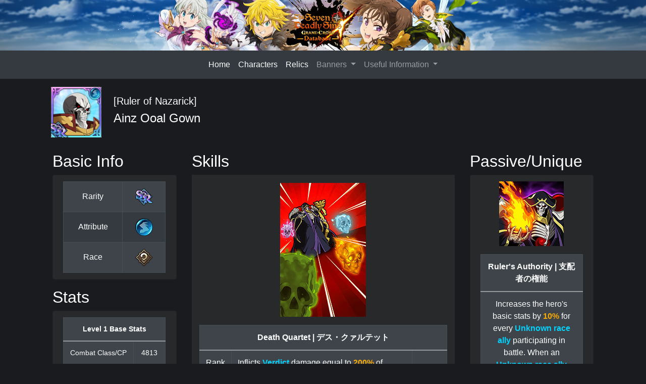

--- FILE ---
content_type: text/html; charset=utf-8
request_url: https://gcdatabase.com/characters/ainz/1
body_size: 4426
content:
<!DOCTYPE html>
<html lang="en">

<head>
	<meta charset="utf-8">
	<meta name="viewport" content="width=device-width, initial-scale=1, shrink-to-fit=no">
	<meta name="description" content="[Ruler of Nazarick] Ainz Ooal Gown - SSR, Speed/Blue">
	<meta name="author" content="">
    <meta property="og:site_name" content="GCDB" />
    <meta property="og:image" content="https://gcdatabase.com/images/characters/ainz/ssrb_portrait.png">
	<title>Ainz, Ruler of Nazarick</title>
	<link rel="preconnect" href="https://securepubads.g.doubleclick.net/" crossorigin>
	<link rel="preconnect" href="https://cdn.consentmanager.mgr.consensu.org/" crossorigin>
	<!-- Place the below code anywhere you like in the <head> (higher is better) -->
	<script>
		window.AdSlots = window.AdSlots || {
			cmd: [],
			disableScripts: ['gpt']
		};
	</script>
	<script async src="https://securepubads.g.doubleclick.net/tag/js/gpt.js"></script>
	<script async src="https://kumo.network-n.com/dist/app.js" site="gcdatabase"></script>
	<!-- Favicons -->
	<link href="../../images/favicon.png" rel="icon">
	<link href="../../images/apple-touch-icon.png" rel="apple-touch-icon">
	<!-- Bootstrap core CSS -->
	<link href="../../lib/bootstrap/css/bootstrap.min.css" rel="stylesheet">
	<!-- Custom styles for this template -->
	<link href="../../css/custom.css" rel="stylesheet">

	<!-- Global site tag (gtag.js) - Google Analytics -->
	<script async src="https://www.googletagmanager.com/gtag/js?id=G-XX1MLEM3JS"></script>
	<script>
		window.dataLayer = window.dataLayer || [];

		function gtag() {
			dataLayer.push(arguments);
		}
		gtag('js', new Date());

		gtag('config', 'G-XX1MLEM3JS');
	</script>
</head>

<body class="darktheme">

<!-- Navigation -->

   <body class="darktheme">
	<div class="banner-container text-center">
    <img src="/images/Banner2x.png" alt="Banner" class="img-fluid w-100" style="height: 100px; object-fit: cover;">
	</div>

    <nav class="navbar navbar-expand-lg navbar-dark bg-dark text-align: center">
		<div class="container">
			<button class="navbar-toggler navbar-toggler-right" type="button" data-toggle="collapse"
				data-target="#navbarResponsive" aria-controls="navbarResponsive" aria-expanded="false"
				aria-label="Toggle navigation">
				<span class="navbar-toggler-icon"></span>
			</button>
		<div class="collapse navbar-collapse" id="navbarResponsive">
			<ul class="navbar-nav mx-auto">
				<li class="nav-item">
					<a class="nav-link active" href="../../index">Home</a>
					</li>
					<li class="nav-item dropdown">
						<a class="nav-link active" href="../../characters">Characters</a>
					</li>
					<li class="nav-item dropdown">
						<a class="nav-link active" href="../../relics">Relics</a>
					</li>
					<li class="nav-item dropdown">
						<a class="nav-link dropdown-toggle" href="#" data-toggle="dropdown">
							Banners
						</a>
						<div class="dropdown-menu greytheme"
							aria-labelledby="navbarDropdownPortfolio">
							<a class="dropdown-item whitetext" href="../../banner_fest">Festival</a>
						</div>
					</li>
					<li class="nav-item dropdown">
						<a class="nav-link dropdown-toggle" href="#" data-toggle="dropdown">
							Useful Information
						</a>
						<div class="dropdown-menu dropdown-menu-right greytheme"
							aria-labelledby="navbarDropdownPortfolio">
							<a class="dropdown-item whitetext" href="../../cooking">Cooking</a>
							<a class="dropdown-item whitetext" href="../../gears">Gears</a>
							<a class="dropdown-item whitetext" href="../../statuseffect">Status Effects</a>
						</div>
					</li>
				</ul>
			</div>
		</div>
	</nav>
	<!-- Page Content -->
	<div class="container">
		<!-- Character Title & Icon -->
		<div class="row">
			<div class="mt-3 mb-4 ml-3 titlebox col-lg-6">
				<img src="../../images/characters/ainz/ssrb_portrait.png" class="pr-4" style="float:left"
					loading="lazy">
				<div class="pt-3">
					<h5 class="whitetext">&#91;Ruler of Nazarick&#93;</h5>
					<h4 class="whitetext">Ainz Ooal Gown</h4>
				</div>
			</div>
		</div>
		<!-- Content Row -->
		<div class="row m-1">
			<!-- Left Sidebar -->
			<div class="col-lg-3">
				<!-- Basic Info -->
				<h2 class="whitetext">Basic Info</h2>
				<div class="list-group mb-3">
					<div class="list-group-item greytheme whitetext">
						<div class="table-responsive">
							<table class="table table-dark table-striped table-bordered" style="margin-bottom: 0">
								<tbody>
									<tr>
										<td>Rarity</td>
										<td><img src="../../images/icons/rarity_ssr.webp" loading="lazy"></td>
									</tr>
									<tr>
										<td>Attribute</td>
										<td><img src="../../images/icons/attribute_speed.webp" loading="lazy"></td>
									</tr>
									<tr>
										<td>Race</td>
										<td><img src="../../images/icons/race_unknown.webp" loading="lazy"></td>
									</tr>
								</tbody>
							</table>
						</div>
					</div>
				</div>
				<!-- /.Basic Info-->
				<!-- Stats -->

				<h2 class="whitetext">Stats</h2>
				<div>
					<div class="list-group mb-3">
						<div class="list-group-item greytheme whitetext">
							<div class="table-responsive">
								<table class="table table-dark table-striped table-bordered mb-0"
									style="font-size: 0.9rem">
									<tr>
										<th colspan="2">Level 1 Base Stats</th>
									</tr>
									<tbody>
										<tr>
											<td>Combat Class/CP</td>
											<td>4813</td>
										</tr>
										<tr>
											<td>Attack</td>
											<td>550</td>
										</tr>
										<tr>
											<td>Defense</td>
											<td>350</td>
										</tr>
										<tr>
											<td>HP</td>
											<td>6300</td>
										</tr>
										<tr>
											<td>Pierce Rate</td>
											<td>60%</td>
										</tr>
										<tr>
											<td>Resistance</td>
											<td>60%</td>
										</tr>
										<tr>
											<td>Regeneration</td>
											<td>10%</td>
										</tr>
										<tr>
											<td>Crit Chance</td>
											<td>70%</td>
										</tr>
										<tr>
											<td>Crit Damage</td>
											<td>180%</td>
										</tr>
										<tr>
											<td>Crit Resistance</td>
											<td>80%</td>
										</tr>
										<tr>
											<td>Crit Defense</td>
											<td>75%</td>
										</tr>
										<tr>
											<td>Recovery Rate</td>
											<td>105%</td>
										</tr>
										<tr>
											<td>Lifesteal</td>
											<td>10%</td>
										</tr>
									</tbody>
								</table>
							</div>
						</div>
					</div>
					<div id="nn_sky2" class="d-flex justify-content-center"></div>
				</div>
				<!-- /.End of Stats-->
				<div id="nn_mobile_lb1"></div>
				<div id="nn_mobile_mpu5"></div>
				<div id="nn_skinl"></div>
				<div id="nn_skinr"></div>
				<h2 class="whitetext">Misc. Info</h2>
				<div class="list-group mb-3">
					<div class="list-group-item greytheme whitetext">
						<div class="table-responsive">
							<!-- Misc. Info -->
							<table class="table table-dark table-striped table-bordered" style="margin-bottom: 2">
								<tr>
									<th>Title & Name (JP)</th>
								</tr>
								<tbody>
									<tr>
										<td>【ナザリックの支配者】<br>真理の探究者 アインズ・ウール・ゴウン</td>
									</tr>
								</tbody>
							</table>
							<table class="table table-dark table-striped table-bordered" style="margin-bottom: 2">
								<tbody>
									<tr>
										<td>Gender</td>
										<td>Male</td>
									</tr>
									<tr>
										<td>Blood Type</td>
										<td>Unknown</td>
									</tr>
									<tr>
										<td>Age</td>
										<td>Unknown</td>
									</tr>
									<tr>
										<td>Birthday</td>
										<td>Unknown</td>
									</tr>
									<tr>
										<td>Height</td>
										<td>Unknown</td>
									</tr>
									<tr>
										<td>Weight</td>
										<td>Unknown</td>
									</tr>
									<tr>
										<td>Location</td>
										<td>Pub</td>
									</tr>
								</tbody>
							</table>
							<!-- Misc. Info-->
							<!-- Gift -->
							<table class="table table-dark table-striped table-bordered" style="margin-bottom: 2">
								<tr>
									<th>Gift</th>
								</tr>
								<tbody>
									<tr>
										<td>None</td>
									</tr>
								</tbody>
							</table>
							<!-- /.Gift -->
							<!-- Cooking -->
							<table class="table table-dark table-striped table-bordered" style="margin-bottom: 0">
								<tr>
									<th>Food</th>
								</tr>
								<tbody>
									<tr>
										<td>None</td>
									</tr>
									<tr>
								</tbody>
							</table>
							<!-- /.Cooking -->
						</div>
					</div>
				</div>
			</div>
			<!-- /.Basic Info  /.End of Left Sidebar -->
			<!-- Skills -->
			<div class="col-lg-6 mb-4">
				<h2 class="whitetext">Skills</h2>
				<div class="pt-3 greytheme">
					<div>
						<!-- SKill 1-->
						<div class="container" style="justify-content: center; text-align: center;">
							<img src="../../images/characters/ainz/ssrb_1.png" class="skillresize" 
								loading="lazy">
						</div>
						<div class="container mt-3">
							<div class="table-responsive">
								<table class="table table-dark table-striped table-bordered" style="width:100%">
									<tr>
										<th colspan="3">Death Quartet | デス・クァルテット</th>
									</tr>
									<tbody>
										<tr>
											<td align="center">Rank 1</td>
											<td style="text-align: left">Inflicts <a data-toggle="tooltip"
                                                data-placement="top"
                                                title="Verdict: +40% damage for every Deathbrand on the target"><b
                                                    style="color:#00d4fe">Verdict</b></a> damage equal to <b
                                                style="color:#faab02">200%</b> of Attack on one enemy.</td>
											<td>Attack</td>
										</tr>
										<tr>
											<td align="center">Rank 2</td>
											<td style="text-align: left">Inflicts <a data-toggle="tooltip"
                                                data-placement="top"
                                                title="Verdict: +40% damage for every Deathbrand on the target"><b
                                                    style="color:#00d4fe">Veridct</b></a> damage equal to <b
                                                style="color:#faab02">300%</b> of Attack on one enemy.</td>
											<td>Attack</td>
										</tr>
										<tr>
											<td align="center">Rank 3</td>
											<td style="text-align: left">Inflicts <a data-toggle="tooltip"
                                                data-placement="top"
                                                title="Verdict: +40% damage for every Deathbrand on the target"><b
                                                    style="color:#00d4fe">Verdict</b></a> damage equal to <b
                                                style="color:#faab02">500%</b> of Attack on one enemy.</td>
											<td>Attack</td>
										</tr>
									</tbody>
								</table>
							</div>
						</div>
						<!-- ./Skill 1-->
						<div id="nn_mpu3" class="d-flex justify-content-center"></div>
						<!-- SKill 2-->
						<div class="container" style="justify-content: center; text-align: center;">
							<img src="../../images/characters/ainz/ssrb_2.png" class="skillresize"
								loading="lazy">
						</div>
						<div class="container mt-3">
							<div class="table-responsive">
								<table class="table table-dark table-striped table-bordered" style="width:100%">
									<tr>
										<th colspan="3">Dark Blaster | ダーク・ブラスター</th>
									</tr>
									<tbody>
										<tr>
											<td align="center">Rank 1</td>
											<td style="text-align: left">Inficts damage equal to <b
                                                style="color:#faab02">120%</b> of Attack on all enemies and decreases their <a data-toggle="tooltip"
												data-placement="top"
												title="Attack-related stats: Attack, Pierce Rate, Crit Chance, and Crit Damage"><b
													style="color:#00d4fe">Attack-related stats</b> by <b
													style="color:#faab02">10%</b> for <b
													style="color:#faab02">2 turns</b>.</td>
											<td>Debuff</td>
										</tr>
										<tr>
											<td align="center">Rank 2</td>
											<td style="text-align: left">Inficts damage equal to <b
                                                style="color:#faab02">180%</b> of Attack on all enemies and decreases their <a data-toggle="tooltip"
												data-placement="top"
												title="Attack-related stats: Attack, Pierce Rate, Crit Chance, and Crit Damage"><b
													style="color:#00d4fe">Attack-related stats</b></a> by <b
													style="color:#faab02">15%</b> for <b
													style="color:#faab02">2 turns</b>.</td>
											<td>Debuff</td>
										</tr>
										<tr>
											<td align="center">Rank 3</td>
											<td style="text-align: left">Inficts damage equal to <b
                                                style="color:#faab02">300%</b> of Attack on all enemies and decreases their <a data-toggle="tooltip"
												data-placement="top"
												title="Attack-related stats: Attack, Pierce Rate, Crit Chance, and Crit Damage"><b
													style="color:#00d4fe">Attack-related stats</b></a> by <b
													style="color:#faab02">20%</b> for <b
													style="color:#faab02">3 turns</b>.</td>
											<td>Debuff</td>
										</tr>
									</tbody>
								</table>
							</div>
						</div>
						<!-- ./Skill 2-->
						<div id="nn_mpu1" class="d-flex justify-content-center"></div>
						<!-- Ult -->
						<div class="container" style="justify-content: center; text-align: center;">
							<img src="../../images/characters/ainz/ssrb_ult.png" class="skillresize"
								loading="lazy">
						</div>
						<div class="container mt-3">
							<div class="table-responsive">
								<table class="table table-dark table-striped table-bordered" style="width:100%">
									<tr>
										<th colspan="3">Ultimate</th>
									</tr>
									<tbody>
										<tr>
											<td>Heart Grip |<br>心臓掌握 (1/6)</td>
											<td style="text-align: left">Inficts <a data-toggle="tooltip"
												data-placement="top"
												title="Verdict: +40% damage for every Deathbrand on the target"><b
													style="color:#00d4fe">Verdict</b></a> damage equal to <b
													style="color:#faab02">650%</b> of Attack on one enemy. If the hero is participating in battle in <b
													style="color:#00d4fe">PVP</b>, <b
													style="color:#faab02">each</b> <a data-toggle="tooltip"
													data-placement="top"
													title="Deathbrand: Decreases damage dealt and all-target Ultimate Move final damage in PVP (amount decreased varies based on Ultimate Move level, stacks up to 4 times)"><b
													style="color:#00d4fe">Deathbrand</b> on an enemy decreases that enemy's <b
													style="color:#00d4fe">damage dealt</b> and the <b
													style="color:#00d4fe">final damage of that enemy's all-target Ultimate Move</b> by <b
													style="color:#faab02">2%</b>.</td>
										</tr>
										<tr>
											<td colspan="2">Multiplier: 65%<br>650/715/780/845/910/975%<br>Deathbrand: 2/2/2/3/5/7%</td>
										</tr>
									</tbody>
								</table>
							</div>
						</div>
						<div id="nn_lb2"></div>
						<div id="nn_mpu2" class="d-flex justify-content-center"></div>
						<div id="nn_mobile_mpu2"></div>
						<div id="nn_mobile_mpu1"></div>
						<div id="nn_mobile_mpu3"></div>
						<!-- ./Ult-->
					</div>
					<div id="nn_mpu4" class="d-flex justify-content-center"></div>
				</div>
			</div>
			<!-- Right Sidebar -->
			<div class="col-lg-3">
				<!-- Passive/Unique -->
				<h2 class="whitetext">Passive/Unique</h2>
				<div class="list-group mb-3">
					<div class="list-group-item greytheme whitetext">
						<div class="container" style="justify-content: center; display: flex">
							<img src="../../images/characters/ainz/ssrb_passive.png" loading="lazy">
						</div>
						<div class="table-responsive mt-3">
							<table class="table table-dark table-striped table-bordered" style="margin-bottom: 0">
								<tr>
									<th colspan="3">Ruler's Authority | 支配者の権能</th>
								</tr>
								<tbody>
									<tr>
										<td>Increases the hero's basic stats by <b
											style="color:#faab02">10%</b> for every <b
											style="color:#00d4fe">Unknown race ally</b> participating in battle. When an <b
											style="color:#00d4fe">Unknown race ally</b> uses a skill on an enemy, the target is afflicted with a <a data-toggle="tooltip"
											data-placement="top"
											title="Deathbrand: Decreases damage dealt and all-target Ultimate Move final damage in PVP (amount decreased varies based on Ultimate Move level, stacks up to 4 times)"><b
											style="color:#00d4fe">Deathbrand</b></a>. When the hero inflicts damage on an enemy with <b
											style="color:#faab02">4</b> <a data-toggle="tooltip"
											data-placement="top"
											title="Deathbrand: Decreases damage dealt and all-target Ultimate Move final damage in PVP (amount decreased varies based on Ultimate Move level, stacks up to 4 times)"><b
											style="color:#00d4fe">Deathbrand</b></a> effects using a <b
											style="color:#00d4fe">single-target attack</b> in <b
											style="color:#00d4fe">PVP</b>, they are afflicted with <a data-toggle="tooltip"
											data-placement="top"
											title="Death Sentence: Inflicts additional damage equal to 100% of remaining HP at the end of the turn (also removes Deathbrand when removed)"><b
											style="color:#00d4fe">Death Sentence</b>, which activates after <b
											style="color:#faab02">1 turn</b>.
										</td>
									</tr>
								</tbody>
							</table>
						</div>
					</div>
				</div>
				<!-- /.Passive/Unique -->
				<div id="nn_mobile_mpu4"></div>
				<!-- Holy Relic -->
				<h2 class="whitetext">Holy Relic</h2>
				<div class="list-group mb-3">
					<div class="list-group-item greytheme whitetext">
						<div class="container" style="justify-content: center; display: flex">
							<img src="../../images/relics/ainz_relic.png" class="skillresize"
								loading="lazy">
						</div>
						<div class="table-responsive mt-3">
							<table class="table table-dark table-striped table-bordered" style="margin-bottom: 0">
								<tr>
									<th colspan="3">Staff of Ainz Ooal Gown | スタッフ・オブ・アインズ・ウール・ゴウン</th>
								</tr>
								<tbody>
									<tr>
										<td>ATK+340<br>DEF+250<br>HP+2300</td>
									</tr>
									<tr>
										<td>Increase allies basic stats by <b
											style="color:#faab02">3%</b> for every debuff effect on the enemy. <b
											style="color:#00d4fe">(Limit <b
											style="color:#faab02">5 time(s)</b>)</b> </td>
									</tr>
								</tbody>
							</table>
						</div>
					</div>
				</div>
				<!-- /. Holy Relic -->
				<!-- Association-->
				<h2 class="whitetext">Association</h2>
				<div class="list-group mb-3">
					<div class="list-group-item greytheme whitetext">
						<div class="table-responsive">
							<table class="table table-dark table-striped table-bordered"
								style="margin-bottom: 0; font-size: 0.9rem">
								<tr>
									<th>Character</th>
									<th>Bonus</th>
								</tr>
								<tbody>
									<tr>
										<td><a href="../demon_meliodas/1"><img
													src="../../images/characters/demon_meliodas/cssrr_portrait.webp"
													style="width: 50px" loading="lazy"><br><small>&#60;The Dragon Sin of
													Wrath&#62;</small><br>Meliodas</a></td>
										<td>ATK+280</td>
									</tr>
									<tr>
										<td><a href="../demon_meliodas/2"><img
													src="../../images/characters/demon_meliodas/ssrb_portrait.webp"
													style="width: 50px" loading="lazy"><br><small>&#91;Knight of
													Wrath&#93;</small><br>Meliodas</a></td>
										<td>ATK+280</td>
									</tr>
									<tr>
										<td><a href="../demon_meliodas/3"><img
													src="../../images/characters/demon_meliodas/ssrg_portrait.webp"
													style="width: 50px" loading="lazy"><br><small>&#91;New
													Legend&#93;</small><br>Meliodas</a></td>
										<td>ATK+280</td>
									</tr>
									<tr>
										<td><a href="../fat_king/1"><img
													src="../../images/characters/fat_king/ssrg_portrait.webp"
													style="width: 50px" loading="lazy"><br><small>&#91;Protector of
													Dolls&#93;</small><br>King</a></td>
										<td>HP+1440</td>
									</tr>
									<tr>
										<td><a href="../fat_king/2"><img
													src="../../images/characters/fat_king/ssrb_portrait.webp"
													style="width: 50px" loading="lazy"><br><small>&#60;The Seven Deadly
													Sins&#62;</small><br>King</a></td>
										<td>HP+1440</td>
									</tr>
									<tr>
										<td><a href="../fat_king/3"><img
													src="../../images/characters/fat_king/ssrr_portrait.webp"
													style="width: 50px"
													loading="lazy"><br><small>&#60;Disaster&#62;</small><br>King</a>
										</td>
										<td>HP+1440</td>
									</tr>
									<tr>
								</tbody>
							</table>
						</div>
					</div>
				</div>
				<!-- /.Association-->
			</div>
			<!-- /.Right Sidebar -->
		</div>
		<!-- /.Row -->
	</div>
	<!-- /.container -->
	<div id="nn_player" class="d-flex justify-content-center"></div>
	<div id="nn_lb3" class="d-flex justify-content-center"></div>
	<div id="nn_lb4" class="d-flex justify-content-center"></div>
	<!-- Footer -->
	<footer class="py-1 bg-dark">
		<p class="m-0 text-center text-white">GCDatabase is not affliated with or endorsed by Netmarble | Ran and Operated by Aoki and Toric | <a
				href="https://gcdatabase.com/specialthanks" style="color: #fcba03" target="_blank">Special Thanks</a> |
			<a href="https://gcdatabase.com/privacypolicy" style="color: #fcba03" target="_blank">Privacy Policy</a></p>
	</footer>
	<!-- Bootstrap core JavaScript -->
	<script src="../../lib/jquery/jquery.min.js"></script>
	<script src="../../lib/bootstrap/js/bootstrap.min.js"></script>
	<script>
		$(document).ready(function () {
			$('[data-toggle="tooltip"]').tooltip();
		});
	</script>
<script defer src="https://static.cloudflareinsights.com/beacon.min.js/vcd15cbe7772f49c399c6a5babf22c1241717689176015" integrity="sha512-ZpsOmlRQV6y907TI0dKBHq9Md29nnaEIPlkf84rnaERnq6zvWvPUqr2ft8M1aS28oN72PdrCzSjY4U6VaAw1EQ==" data-cf-beacon='{"version":"2024.11.0","token":"8a9695e483334045a6175a4198fa6322","r":1,"server_timing":{"name":{"cfCacheStatus":true,"cfEdge":true,"cfExtPri":true,"cfL4":true,"cfOrigin":true,"cfSpeedBrain":true},"location_startswith":null}}' crossorigin="anonymous"></script>
</body>

</html>

--- FILE ---
content_type: text/css; charset=utf-8
request_url: https://gcdatabase.com/css/custom.css
body_size: 1084
content:
.darktheme {
  background: #1a1b1f;
}

.whitetext {
  color: white;
}

th[colspan="3"] {
  text-align: center;
}

.greytheme {
  background-color: #28292b;
}

html,
body {
  height: 100%;
  margin: 0;
}

body {
  padding-top: 0px;
  display: flex;
  flex-direction: column;
}

.anchor {
  padding-top: 50px;
}

footer {
  margin-top: auto;
}

.divider {
  display: block;
  width: 100%;
  height: 1px;
  background: #fff;
}

.carousel-item {
  height: 50vh;
  min-height: 300px;
  background: no-repeat center center scroll;
  -webkit-background-size: cover;
  -moz-background-size: cover;
  -o-background-size: cover;
  background-size: cover;
}

.nav-link {
  display: block;
}

.links {
  margin-bottom: 30px;
}

.py-1 {
  padding-top: 3rem;
  padding-bottom: 3rem;
}

.dropdown:hover > .dropdown-menu {
  margin-top: 0;
  display: block;
}

th,
td,
tr {
  text-align: center;
  vertical-align: middle;
}

.skillresize {
  max-width: 100%;
  max-height: 100%;
}

a {
  color: inherit;
  text-decoration: none;
}

a:hover {
  color: grey;
  text-decoration: none;
}

#chartable td {
  padding: 0;
}

#chartable th {
  padding: 0.5rem;
}

.object-fit-cover {
  width: 100%;
  height: 100%;
  object-fit: cover; /*magic*/
}

.responsive {
  max-width: 100%;
  max-height: 100%;
}

.d-flex {
  display: flex;
  flex-wrap: wrap;
}

.gc-btn {
  /* color:#DDD; */
  border-radius: 0px;
}
.btn {
  margin-bottom: 10px !important;
}
.gc-sm-btn {
  padding: 2px 4px !important;
  color: rgb(233, 233, 233);
  background: rgb(55, 55, 55);
  border-radius: 2px !important;
}

.gc-sm-btn:hover {
  background: rgb(101, 45, 45);
}

.gc-sm-btn > .btn-secondary.dropdown-toggle {
  background: chartreuse !important;
}

.gc-btn-non {
  display: inline-block;
  text-align: center;
  white-space: nowrap;
  vertical-align: middle;
  line-height: 1.5;
}
.gc-btn-bg {
  background: #666;
}
.gc-disable {
  pointer-events: none;
  cursor: not-allowed;
  color: darkgrey;
}

.gc-disable2 {
  cursor: not-allowed;
}

.gc-disable2 * {
  pointer-events: none;
  color: #414141 !important;
}
.gc-btn-header {
  font-size: 12px;
  font-weight: 700;
  vertical-align: text-bottom;
  padding: 0px;
  /* margin:auto; */
  padding-top: 5px;
  padding-bottom: 5px;
  color: #ffffffff;
  text-align: center;
  background: #11111199;
  border-radius: 0px;
  text-shadow: 2px 2px 2px #00000022, 0px 0px 5px #00000077;
  /* box-shadow: 0 0px 0px 2px rgba(0, 0, 0, 0.4); */
}
.skill-header {
  color: #fff;
  margin-bottom: 50px;
}

.skill-row {
  margin-bottom: 20px;
}
/*Filter table*/

.chars2-wrap {
  float: left;
  width: 30%;
  margin: 0 5% 0 0;
  padding: 0;
}

.chars-wrap {
  float: left;
  width: 30%;
  margin: 0 5% 0 0;
  padding: 0;
  position: relative;
}

.chars-list {
  float: left;
  width: 15%;
}

.chars-list-wrap {
  float: left;
  width: 15%;
}

.chars-list div {
  float: left;
  width: 100%;
  height: 68px;
  line-height: 65px;
  padding: 0 5%;
  margin: 0 0 1px;
  position: relative;
}

.chars-list-wrap div {
  float: left;
  width: 100%;
  height: 68px;
  line-height: 65px;
  padding: 0 5%;
  margin: 0 0 1px;
  position: relative;
}

p {
  color: #fff;
}

.effect-col {
  padding-right: 120px;
}

.char-row {
  align-content: center;
  margin: auto;
  margin-bottom: 50px;
}

.char-portrait {
  width: 100px;
  height: 100px;
}

@media (max-width: 767px) {
  .visible-sm {
    display: block !important;
    visibility: visible !important;
  }

  .hidden-stats {
    display: none !important;
  }
}

@media (min-width: 768px) {
  .collapse.dont-collapse-sm {
    display: block;
    height: auto !important;
    visibility: visible;
  }
}

@media (max-width: 768px) {
  .cooking-nav {
    display: grid;
  }
  .burger {
    display: block;
    border: 0;
    background: none;
    outline: 0;
    padding: 0;
    cursor: pointer;
    margin: auto;
    margin-top: 20px;
    margin-bottom: 20px;
    border-bottom: 4px solid currentColor;
    width: 28px;
    transition: border-bottom 1s ease-in-out;
    -webkit-transition: border-bottom 1s ease-in-out;
  }
  .burger::-moz-focus-inner {
    border: 0;
    padding: 0;
  }
  .burger:before {
    content: "";
    display: block;
    border-bottom: 4px solid currentColor;
    width: 100%;
    margin-bottom: 5px;
    transition: transform 0.5s ease-in-out;
    -webkit-transition: -webkit-transform 0.5s ease-in-out;
  }
  .burger:after {
    content: "";
    display: block;
    border-bottom: 4px solid currentColor;
    width: 100%;
    margin-bottom: 5px;
    transition: transform 0.5s ease-in-out;
    -webkit-transition: -webkit-transform 0.5s ease-in-out;
  }

  .burger-check {
    display: none;
  }

  .burger-check:checked ~ .burger {
    border-bottom: 4px solid transparent;
    transition: border-bottom 0.8s ease-in-out;
    -webkit-transition: border-bottom 0.8s ease-in-out;
  }
  .burger-check:checked ~ .burger:before {
    transform: rotate(-405deg) translateY(1px) translateX(-3px);
    -webkit-transform: rotate(-405deg) translateY(1px) translateX(-3px);
    transition: transform 0.5s ease-in-out;
    -webkit-transition: -webkit-transform 0.5s ease-in-out;
  }
  .burger-check:checked ~ .burger:after {
    transform: rotate(405deg) translateY(-4px) translateX(-5px);
    -webkit-transform: rotate(405deg) translateY(-4px) translateX(-5px);
    transition: transform 0.5s ease-in-out;
    -webkit-transition: -webkit-transform 0.5s ease-in-out;
  }

  .cooking-nav-visibility {
    overflow: hidden;
    max-height: 0;
    transition: max-height 0.5s ease-in-out;
  }

  .burger-check:checked ~ .cooking-nav-visibility {
    max-height: 500px;
    display: grid;
    transition: max-height 0.5s ease-in-out;
  }
}

.burger-check {
  display: none;
}

.accordion-button {
  background-color: #4c4c4d;
}

.accordion-button:not(.collapsed) {
  color: white;
  background-color: #4c4c4d;
}

.accordion-body {
  background-color: #28292b;
}

#nn_skinr,
#nn_skinl {
  position: fixed;

  top: 0px;

  left: 50%;

  margin-left: -900px;

  z-index: 1000;
}

#nn_skinr {
  margin-left: 600px;
}

<style>
.zoom-hover-container {
  overflow: hidden;
}

.zoom-hover-container img {
  transition: transform 0.3s ease;
}

.zoom-hover-container img:hover {
  transform: scale(1.1);
}
</style>

--- FILE ---
content_type: application/javascript; charset=utf-8
request_url: https://gcdatabase.com/lib/bootstrap/js/bootstrap.min.js
body_size: 28288
content:
/*!
 * Bootstrap v4.3.1 (https://getbootstrap.com/)
 * Copyright 2011-2019 The Bootstrap Authors (https://github.com/twbs/bootstrap/graphs/contributors)
 * Licensed under MIT (https://github.com/twbs/bootstrap/blob/master/LICENSE)
 */
!(function (t, e) {
  "object" == typeof exports && "undefined" != typeof module
    ? e(exports, require("jquery"))
    : "function" == typeof define && define.amd
    ? define(["exports", "jquery"], e)
    : e(((t = t || self).bootstrap = {}), t.jQuery);
})(this, function (t, p) {
  "use strict";
  function i(t, e) {
    for (var n = 0; n < e.length; n++) {
      var i = e[n];
      (i.enumerable = i.enumerable || !1),
        (i.configurable = !0),
        "value" in i && (i.writable = !0),
        Object.defineProperty(t, i.key, i);
    }
  }
  function s(t, e, n) {
    return e && i(t.prototype, e), n && i(t, n), t;
  }
  function l(o) {
    for (var t = 1; t < arguments.length; t++) {
      var r = null != arguments[t] ? arguments[t] : {},
        e = Object.keys(r);
      "function" == typeof Object.getOwnPropertySymbols &&
        (e = e.concat(
          Object.getOwnPropertySymbols(r).filter(function (t) {
            return Object.getOwnPropertyDescriptor(r, t).enumerable;
          })
        )),
        e.forEach(function (t) {
          var e, n, i;
          (e = o),
            (i = r[(n = t)]),
            n in e
              ? Object.defineProperty(e, n, {
                  value: i,
                  enumerable: !0,
                  configurable: !0,
                  writable: !0,
                })
              : (e[n] = i);
        });
    }
    return o;
  }
  p = p && p.hasOwnProperty("default") ? p.default : p;
  var e = "transitionend";
  function n(t) {
    var e = this,
      n = !1;
    return (
      p(this).one(m.TRANSITION_END, function () {
        n = !0;
      }),
      setTimeout(function () {
        n || m.triggerTransitionEnd(e);
      }, t),
      this
    );
  }
  var m = {
    TRANSITION_END: "bsTransitionEnd",
    getUID: function (t) {
      for (; (t += ~~(1e6 * Math.random())), document.getElementById(t); );
      return t;
    },
    getSelectorFromElement: function (t) {
      var e = t.getAttribute("data-target");
      if (!e || "#" === e) {
        var n = t.getAttribute("href");
        e = n && "#" !== n ? n.trim() : "";
      }
      try {
        return document.querySelector(e) ? e : null;
      } catch (t) {
        return null;
      }
    },
    getTransitionDurationFromElement: function (t) {
      if (!t) return 0;
      var e = p(t).css("transition-duration"),
        n = p(t).css("transition-delay"),
        i = parseFloat(e),
        o = parseFloat(n);
      return i || o
        ? ((e = e.split(",")[0]),
          (n = n.split(",")[0]),
          1e3 * (parseFloat(e) + parseFloat(n)))
        : 0;
    },
    reflow: function (t) {
      return t.offsetHeight;
    },
    triggerTransitionEnd: function (t) {
      p(t).trigger(e);
    },
    supportsTransitionEnd: function () {
      return Boolean(e);
    },
    isElement: function (t) {
      return (t[0] || t).nodeType;
    },
    typeCheckConfig: function (t, e, n) {
      for (var i in n)
        if (Object.prototype.hasOwnProperty.call(n, i)) {
          var o = n[i],
            r = e[i],
            s =
              r && m.isElement(r)
                ? "element"
                : ((a = r),
                  {}.toString
                    .call(a)
                    .match(/\s([a-z]+)/i)[1]
                    .toLowerCase());
          if (!new RegExp(o).test(s))
            throw new Error(
              t.toUpperCase() +
                ': Option "' +
                i +
                '" provided type "' +
                s +
                '" but expected type "' +
                o +
                '".'
            );
        }
      var a;
    },
    findShadowRoot: function (t) {
      if (!document.documentElement.attachShadow) return null;
      if ("function" != typeof t.getRootNode)
        return t instanceof ShadowRoot
          ? t
          : t.parentNode
          ? m.findShadowRoot(t.parentNode)
          : null;
      var e = t.getRootNode();
      return e instanceof ShadowRoot ? e : null;
    },
  };
  (p.fn.emulateTransitionEnd = n),
    (p.event.special[m.TRANSITION_END] = {
      bindType: e,
      delegateType: e,
      handle: function (t) {
        if (p(t.target).is(this))
          return t.handleObj.handler.apply(this, arguments);
      },
    });
  var o = "alert",
    r = "bs.alert",
    a = "." + r,
    c = p.fn[o],
    h = {
      CLOSE: "close" + a,
      CLOSED: "closed" + a,
      CLICK_DATA_API: "click" + a + ".data-api",
    },
    u = "alert",
    f = "fade",
    d = "show",
    g = (function () {
      function i(t) {
        this._element = t;
      }
      var t = i.prototype;
      return (
        (t.close = function (t) {
          var e = this._element;
          t && (e = this._getRootElement(t)),
            this._triggerCloseEvent(e).isDefaultPrevented() ||
              this._removeElement(e);
        }),
        (t.dispose = function () {
          p.removeData(this._element, r), (this._element = null);
        }),
        (t._getRootElement = function (t) {
          var e = m.getSelectorFromElement(t),
            n = !1;
          return (
            e && (n = document.querySelector(e)),
            n || (n = p(t).closest("." + u)[0]),
            n
          );
        }),
        (t._triggerCloseEvent = function (t) {
          var e = p.Event(h.CLOSE);
          return p(t).trigger(e), e;
        }),
        (t._removeElement = function (e) {
          var n = this;
          if ((p(e).removeClass(d), p(e).hasClass(f))) {
            var t = m.getTransitionDurationFromElement(e);
            p(e)
              .one(m.TRANSITION_END, function (t) {
                return n._destroyElement(e, t);
              })
              .emulateTransitionEnd(t);
          } else this._destroyElement(e);
        }),
        (t._destroyElement = function (t) {
          p(t).detach().trigger(h.CLOSED).remove();
        }),
        (i._jQueryInterface = function (n) {
          return this.each(function () {
            var t = p(this),
              e = t.data(r);
            e || ((e = new i(this)), t.data(r, e)), "close" === n && e[n](this);
          });
        }),
        (i._handleDismiss = function (e) {
          return function (t) {
            t && t.preventDefault(), e.close(this);
          };
        }),
        s(i, null, [
          {
            key: "VERSION",
            get: function () {
              return "4.3.1";
            },
          },
        ]),
        i
      );
    })();
  p(document).on(
    h.CLICK_DATA_API,
    '[data-dismiss="alert"]',
    g._handleDismiss(new g())
  ),
    (p.fn[o] = g._jQueryInterface),
    (p.fn[o].Constructor = g),
    (p.fn[o].noConflict = function () {
      return (p.fn[o] = c), g._jQueryInterface;
    });
  var _ = "button",
    v = "bs.button",
    y = "." + v,
    E = ".data-api",
    b = p.fn[_],
    w = "active",
    C = "btn",
    T = "focus",
    S = '[data-toggle^="button"]',
    D = '[data-toggle="buttons"]',
    I = 'input:not([type="hidden"])',
    A = ".active",
    O = ".btn",
    N = {
      CLICK_DATA_API: "click" + y + E,
      FOCUS_BLUR_DATA_API: "focus" + y + E + " blur" + y + E,
    },
    k = (function () {
      function n(t) {
        this._element = t;
      }
      var t = n.prototype;
      return (
        (t.toggle = function () {
          var t = !0,
            e = !0,
            n = p(this._element).closest(D)[0];
          if (n) {
            var i = this._element.querySelector(I);
            if (i) {
              if ("radio" === i.type)
                if (i.checked && this._element.classList.contains(w)) t = !1;
                else {
                  var o = n.querySelector(A);
                  o && p(o).removeClass(w);
                }
              if (t) {
                if (
                  i.hasAttribute("disabled") ||
                  n.hasAttribute("disabled") ||
                  i.classList.contains("disabled") ||
                  n.classList.contains("disabled")
                )
                  return;
                (i.checked = !this._element.classList.contains(w)),
                  p(i).trigger("change");
              }
              i.focus(), (e = !1);
            }
          }
          e &&
            this._element.setAttribute(
              "aria-pressed",
              !this._element.classList.contains(w)
            ),
            t && p(this._element).toggleClass(w);
        }),
        (t.dispose = function () {
          p.removeData(this._element, v), (this._element = null);
        }),
        (n._jQueryInterface = function (e) {
          return this.each(function () {
            var t = p(this).data(v);
            t || ((t = new n(this)), p(this).data(v, t)),
              "toggle" === e && t[e]();
          });
        }),
        s(n, null, [
          {
            key: "VERSION",
            get: function () {
              return "4.3.1";
            },
          },
        ]),
        n
      );
    })();
  p(document)
    .on(N.CLICK_DATA_API, S, function (t) {
      t.preventDefault();
      var e = t.target;
      p(e).hasClass(C) || (e = p(e).closest(O)),
        k._jQueryInterface.call(p(e), "toggle");
    })
    .on(N.FOCUS_BLUR_DATA_API, S, function (t) {
      var e = p(t.target).closest(O)[0];
      p(e).toggleClass(T, /^focus(in)?$/.test(t.type));
    }),
    (p.fn[_] = k._jQueryInterface),
    (p.fn[_].Constructor = k),
    (p.fn[_].noConflict = function () {
      return (p.fn[_] = b), k._jQueryInterface;
    });
  var L = "carousel",
    x = "bs.carousel",
    P = "." + x,
    H = ".data-api",
    j = p.fn[L],
    R = {
      interval: 5e3,
      keyboard: !0,
      slide: !1,
      pause: "hover",
      wrap: !0,
      touch: !0,
    },
    F = {
      interval: "(number|boolean)",
      keyboard: "boolean",
      slide: "(boolean|string)",
      pause: "(string|boolean)",
      wrap: "boolean",
      touch: "boolean",
    },
    M = "next",
    W = "prev",
    U = "left",
    B = "right",
    q = {
      SLIDE: "slide" + P,
      SLID: "slid" + P,
      KEYDOWN: "keydown" + P,
      MOUSEENTER: "mouseenter" + P,
      MOUSELEAVE: "mouseleave" + P,
      TOUCHSTART: "touchstart" + P,
      TOUCHMOVE: "touchmove" + P,
      TOUCHEND: "touchend" + P,
      POINTERDOWN: "pointerdown" + P,
      POINTERUP: "pointerup" + P,
      DRAG_START: "dragstart" + P,
      LOAD_DATA_API: "load" + P + H,
      CLICK_DATA_API: "click" + P + H,
    },
    K = "carousel",
    Q = "active",
    V = "slide",
    Y = "carousel-item-right",
    z = "carousel-item-left",
    X = "carousel-item-next",
    G = "carousel-item-prev",
    $ = "pointer-event",
    J = ".active",
    Z = ".active.carousel-item",
    tt = ".carousel-item",
    et = ".carousel-item img",
    nt = ".carousel-item-next, .carousel-item-prev",
    it = ".carousel-indicators",
    ot = "[data-slide], [data-slide-to]",
    rt = '[data-ride="carousel"]',
    st = { TOUCH: "touch", PEN: "pen" },
    at = (function () {
      function r(t, e) {
        (this._items = null),
          (this._interval = null),
          (this._activeElement = null),
          (this._isPaused = !1),
          (this._isSliding = !1),
          (this.touchTimeout = null),
          (this.touchStartX = 0),
          (this.touchDeltaX = 0),
          (this._config = this._getConfig(e)),
          (this._element = t),
          (this._indicatorsElement = this._element.querySelector(it)),
          (this._touchSupported =
            "ontouchstart" in document.documentElement ||
            0 < navigator.maxTouchPoints),
          (this._pointerEvent = Boolean(
            window.PointerEvent || window.MSPointerEvent
          )),
          this._addEventListeners();
      }
      var t = r.prototype;
      return (
        (t.next = function () {
          this._isSliding || this._slide(M);
        }),
        (t.nextWhenVisible = function () {
          !document.hidden &&
            p(this._element).is(":visible") &&
            "hidden" !== p(this._element).css("visibility") &&
            this.next();
        }),
        (t.prev = function () {
          this._isSliding || this._slide(W);
        }),
        (t.pause = function (t) {
          t || (this._isPaused = !0),
            this._element.querySelector(nt) &&
              (m.triggerTransitionEnd(this._element), this.cycle(!0)),
            clearInterval(this._interval),
            (this._interval = null);
        }),
        (t.cycle = function (t) {
          t || (this._isPaused = !1),
            this._interval &&
              (clearInterval(this._interval), (this._interval = null)),
            this._config.interval &&
              !this._isPaused &&
              (this._interval = setInterval(
                (document.visibilityState
                  ? this.nextWhenVisible
                  : this.next
                ).bind(this),
                this._config.interval
              ));
        }),
        (t.to = function (t) {
          var e = this;
          this._activeElement = this._element.querySelector(Z);
          var n = this._getItemIndex(this._activeElement);
          if (!(t > this._items.length - 1 || t < 0))
            if (this._isSliding)
              p(this._element).one(q.SLID, function () {
                return e.to(t);
              });
            else {
              if (n === t) return this.pause(), void this.cycle();
              var i = n < t ? M : W;
              this._slide(i, this._items[t]);
            }
        }),
        (t.dispose = function () {
          p(this._element).off(P),
            p.removeData(this._element, x),
            (this._items = null),
            (this._config = null),
            (this._element = null),
            (this._interval = null),
            (this._isPaused = null),
            (this._isSliding = null),
            (this._activeElement = null),
            (this._indicatorsElement = null);
        }),
        (t._getConfig = function (t) {
          return (t = l({}, R, t)), m.typeCheckConfig(L, t, F), t;
        }),
        (t._handleSwipe = function () {
          var t = Math.abs(this.touchDeltaX);
          if (!(t <= 40)) {
            var e = t / this.touchDeltaX;
            0 < e && this.prev(), e < 0 && this.next();
          }
        }),
        (t._addEventListeners = function () {
          var e = this;
          this._config.keyboard &&
            p(this._element).on(q.KEYDOWN, function (t) {
              return e._keydown(t);
            }),
            "hover" === this._config.pause &&
              p(this._element)
                .on(q.MOUSEENTER, function (t) {
                  return e.pause(t);
                })
                .on(q.MOUSELEAVE, function (t) {
                  return e.cycle(t);
                }),
            this._config.touch && this._addTouchEventListeners();
        }),
        (t._addTouchEventListeners = function () {
          var n = this;
          if (this._touchSupported) {
            var e = function (t) {
                n._pointerEvent && st[t.originalEvent.pointerType.toUpperCase()]
                  ? (n.touchStartX = t.originalEvent.clientX)
                  : n._pointerEvent ||
                    (n.touchStartX = t.originalEvent.touches[0].clientX);
              },
              i = function (t) {
                n._pointerEvent &&
                  st[t.originalEvent.pointerType.toUpperCase()] &&
                  (n.touchDeltaX = t.originalEvent.clientX - n.touchStartX),
                  n._handleSwipe(),
                  "hover" === n._config.pause &&
                    (n.pause(),
                    n.touchTimeout && clearTimeout(n.touchTimeout),
                    (n.touchTimeout = setTimeout(function (t) {
                      return n.cycle(t);
                    }, 500 + n._config.interval)));
              };
            p(this._element.querySelectorAll(et)).on(
              q.DRAG_START,
              function (t) {
                return t.preventDefault();
              }
            ),
              this._pointerEvent
                ? (p(this._element).on(q.POINTERDOWN, function (t) {
                    return e(t);
                  }),
                  p(this._element).on(q.POINTERUP, function (t) {
                    return i(t);
                  }),
                  this._element.classList.add($))
                : (p(this._element).on(q.TOUCHSTART, function (t) {
                    return e(t);
                  }),
                  p(this._element).on(q.TOUCHMOVE, function (t) {
                    var e;
                    (e = t).originalEvent.touches &&
                    1 < e.originalEvent.touches.length
                      ? (n.touchDeltaX = 0)
                      : (n.touchDeltaX =
                          e.originalEvent.touches[0].clientX - n.touchStartX);
                  }),
                  p(this._element).on(q.TOUCHEND, function (t) {
                    return i(t);
                  }));
          }
        }),
        (t._keydown = function (t) {
          if (!/input|textarea/i.test(t.target.tagName))
            switch (t.which) {
              case 37:
                t.preventDefault(), this.prev();
                break;
              case 39:
                t.preventDefault(), this.next();
            }
        }),
        (t._getItemIndex = function (t) {
          return (
            (this._items =
              t && t.parentNode
                ? [].slice.call(t.parentNode.querySelectorAll(tt))
                : []),
            this._items.indexOf(t)
          );
        }),
        (t._getItemByDirection = function (t, e) {
          var n = t === M,
            i = t === W,
            o = this._getItemIndex(e),
            r = this._items.length - 1;
          if (((i && 0 === o) || (n && o === r)) && !this._config.wrap)
            return e;
          var s = (o + (t === W ? -1 : 1)) % this._items.length;
          return -1 === s
            ? this._items[this._items.length - 1]
            : this._items[s];
        }),
        (t._triggerSlideEvent = function (t, e) {
          var n = this._getItemIndex(t),
            i = this._getItemIndex(this._element.querySelector(Z)),
            o = p.Event(q.SLIDE, {
              relatedTarget: t,
              direction: e,
              from: i,
              to: n,
            });
          return p(this._element).trigger(o), o;
        }),
        (t._setActiveIndicatorElement = function (t) {
          if (this._indicatorsElement) {
            var e = [].slice.call(this._indicatorsElement.querySelectorAll(J));
            p(e).removeClass(Q);
            var n = this._indicatorsElement.children[this._getItemIndex(t)];
            n && p(n).addClass(Q);
          }
        }),
        (t._slide = function (t, e) {
          var n,
            i,
            o,
            r = this,
            s = this._element.querySelector(Z),
            a = this._getItemIndex(s),
            l = e || (s && this._getItemByDirection(t, s)),
            c = this._getItemIndex(l),
            h = Boolean(this._interval);
          if (
            ((o = t === M ? ((n = z), (i = X), U) : ((n = Y), (i = G), B)),
            l && p(l).hasClass(Q))
          )
            this._isSliding = !1;
          else if (
            !this._triggerSlideEvent(l, o).isDefaultPrevented() &&
            s &&
            l
          ) {
            (this._isSliding = !0),
              h && this.pause(),
              this._setActiveIndicatorElement(l);
            var u = p.Event(q.SLID, {
              relatedTarget: l,
              direction: o,
              from: a,
              to: c,
            });
            if (p(this._element).hasClass(V)) {
              p(l).addClass(i), m.reflow(l), p(s).addClass(n), p(l).addClass(n);
              var f = parseInt(l.getAttribute("data-interval"), 10);
              this._config.interval = f
                ? ((this._config.defaultInterval =
                    this._config.defaultInterval || this._config.interval),
                  f)
                : this._config.defaultInterval || this._config.interval;
              var d = m.getTransitionDurationFromElement(s);
              p(s)
                .one(m.TRANSITION_END, function () {
                  p(l)
                    .removeClass(n + " " + i)
                    .addClass(Q),
                    p(s).removeClass(Q + " " + i + " " + n),
                    (r._isSliding = !1),
                    setTimeout(function () {
                      return p(r._element).trigger(u);
                    }, 0);
                })
                .emulateTransitionEnd(d);
            } else
              p(s).removeClass(Q),
                p(l).addClass(Q),
                (this._isSliding = !1),
                p(this._element).trigger(u);
            h && this.cycle();
          }
        }),
        (r._jQueryInterface = function (i) {
          return this.each(function () {
            var t = p(this).data(x),
              e = l({}, R, p(this).data());
            "object" == typeof i && (e = l({}, e, i));
            var n = "string" == typeof i ? i : e.slide;
            if (
              (t || ((t = new r(this, e)), p(this).data(x, t)),
              "number" == typeof i)
            )
              t.to(i);
            else if ("string" == typeof n) {
              if ("undefined" == typeof t[n])
                throw new TypeError('No method named "' + n + '"');
              t[n]();
            } else e.interval && e.ride && (t.pause(), t.cycle());
          });
        }),
        (r._dataApiClickHandler = function (t) {
          var e = m.getSelectorFromElement(this);
          if (e) {
            var n = p(e)[0];
            if (n && p(n).hasClass(K)) {
              var i = l({}, p(n).data(), p(this).data()),
                o = this.getAttribute("data-slide-to");
              o && (i.interval = !1),
                r._jQueryInterface.call(p(n), i),
                o && p(n).data(x).to(o),
                t.preventDefault();
            }
          }
        }),
        s(r, null, [
          {
            key: "VERSION",
            get: function () {
              return "4.3.1";
            },
          },
          {
            key: "Default",
            get: function () {
              return R;
            },
          },
        ]),
        r
      );
    })();
  p(document).on(q.CLICK_DATA_API, ot, at._dataApiClickHandler),
    p(window).on(q.LOAD_DATA_API, function () {
      for (
        var t = [].slice.call(document.querySelectorAll(rt)),
          e = 0,
          n = t.length;
        e < n;
        e++
      ) {
        var i = p(t[e]);
        at._jQueryInterface.call(i, i.data());
      }
    }),
    (p.fn[L] = at._jQueryInterface),
    (p.fn[L].Constructor = at),
    (p.fn[L].noConflict = function () {
      return (p.fn[L] = j), at._jQueryInterface;
    });
  var lt = "collapse",
    ct = "bs.collapse",
    ht = "." + ct,
    ut = p.fn[lt],
    ft = { toggle: !0, parent: "" },
    dt = { toggle: "boolean", parent: "(string|element)" },
    pt = {
      SHOW: "show" + ht,
      SHOWN: "shown" + ht,
      HIDE: "hide" + ht,
      HIDDEN: "hidden" + ht,
      CLICK_DATA_API: "click" + ht + ".data-api",
    },
    mt = "show",
    gt = "collapse",
    _t = "collapsing",
    vt = "collapsed",
    yt = "width",
    Et = "height",
    bt = ".show, .collapsing",
    wt = '[data-toggle="collapse"]',
    Ct = (function () {
      function a(e, t) {
        (this._isTransitioning = !1),
          (this._element = e),
          (this._config = this._getConfig(t)),
          (this._triggerArray = [].slice.call(
            document.querySelectorAll(
              '[data-toggle="collapse"][href="#' +
                e.id +
                '"],[data-toggle="collapse"][data-target="#' +
                e.id +
                '"]'
            )
          ));
        for (
          var n = [].slice.call(document.querySelectorAll(wt)),
            i = 0,
            o = n.length;
          i < o;
          i++
        ) {
          var r = n[i],
            s = m.getSelectorFromElement(r),
            a = [].slice
              .call(document.querySelectorAll(s))
              .filter(function (t) {
                return t === e;
              });
          null !== s &&
            0 < a.length &&
            ((this._selector = s), this._triggerArray.push(r));
        }
        (this._parent = this._config.parent ? this._getParent() : null),
          this._config.parent ||
            this._addAriaAndCollapsedClass(this._element, this._triggerArray),
          this._config.toggle && this.toggle();
      }
      var t = a.prototype;
      return (
        (t.toggle = function () {
          p(this._element).hasClass(mt) ? this.hide() : this.show();
        }),
        (t.show = function () {
          var t,
            e,
            n = this;
          if (
            !this._isTransitioning &&
            !p(this._element).hasClass(mt) &&
            (this._parent &&
              0 ===
                (t = [].slice
                  .call(this._parent.querySelectorAll(bt))
                  .filter(function (t) {
                    return "string" == typeof n._config.parent
                      ? t.getAttribute("data-parent") === n._config.parent
                      : t.classList.contains(gt);
                  })).length &&
              (t = null),
            !(
              t &&
              (e = p(t).not(this._selector).data(ct)) &&
              e._isTransitioning
            ))
          ) {
            var i = p.Event(pt.SHOW);
            if ((p(this._element).trigger(i), !i.isDefaultPrevented())) {
              t &&
                (a._jQueryInterface.call(p(t).not(this._selector), "hide"),
                e || p(t).data(ct, null));
              var o = this._getDimension();
              p(this._element).removeClass(gt).addClass(_t),
                (this._element.style[o] = 0),
                this._triggerArray.length &&
                  p(this._triggerArray)
                    .removeClass(vt)
                    .attr("aria-expanded", !0),
                this.setTransitioning(!0);
              var r = "scroll" + (o[0].toUpperCase() + o.slice(1)),
                s = m.getTransitionDurationFromElement(this._element);
              p(this._element)
                .one(m.TRANSITION_END, function () {
                  p(n._element).removeClass(_t).addClass(gt).addClass(mt),
                    (n._element.style[o] = ""),
                    n.setTransitioning(!1),
                    p(n._element).trigger(pt.SHOWN);
                })
                .emulateTransitionEnd(s),
                (this._element.style[o] = this._element[r] + "px");
            }
          }
        }),
        (t.hide = function () {
          var t = this;
          if (!this._isTransitioning && p(this._element).hasClass(mt)) {
            var e = p.Event(pt.HIDE);
            if ((p(this._element).trigger(e), !e.isDefaultPrevented())) {
              var n = this._getDimension();
              (this._element.style[n] =
                this._element.getBoundingClientRect()[n] + "px"),
                m.reflow(this._element),
                p(this._element).addClass(_t).removeClass(gt).removeClass(mt);
              var i = this._triggerArray.length;
              if (0 < i)
                for (var o = 0; o < i; o++) {
                  var r = this._triggerArray[o],
                    s = m.getSelectorFromElement(r);
                  if (null !== s)
                    p([].slice.call(document.querySelectorAll(s))).hasClass(
                      mt
                    ) || p(r).addClass(vt).attr("aria-expanded", !1);
                }
              this.setTransitioning(!0);
              this._element.style[n] = "";
              var a = m.getTransitionDurationFromElement(this._element);
              p(this._element)
                .one(m.TRANSITION_END, function () {
                  t.setTransitioning(!1),
                    p(t._element)
                      .removeClass(_t)
                      .addClass(gt)
                      .trigger(pt.HIDDEN);
                })
                .emulateTransitionEnd(a);
            }
          }
        }),
        (t.setTransitioning = function (t) {
          this._isTransitioning = t;
        }),
        (t.dispose = function () {
          p.removeData(this._element, ct),
            (this._config = null),
            (this._parent = null),
            (this._element = null),
            (this._triggerArray = null),
            (this._isTransitioning = null);
        }),
        (t._getConfig = function (t) {
          return (
            ((t = l({}, ft, t)).toggle = Boolean(t.toggle)),
            m.typeCheckConfig(lt, t, dt),
            t
          );
        }),
        (t._getDimension = function () {
          return p(this._element).hasClass(yt) ? yt : Et;
        }),
        (t._getParent = function () {
          var t,
            n = this;
          m.isElement(this._config.parent)
            ? ((t = this._config.parent),
              "undefined" != typeof this._config.parent.jquery &&
                (t = this._config.parent[0]))
            : (t = document.querySelector(this._config.parent));
          var e =
              '[data-toggle="collapse"][data-parent="' +
              this._config.parent +
              '"]',
            i = [].slice.call(t.querySelectorAll(e));
          return (
            p(i).each(function (t, e) {
              n._addAriaAndCollapsedClass(a._getTargetFromElement(e), [e]);
            }),
            t
          );
        }),
        (t._addAriaAndCollapsedClass = function (t, e) {
          var n = p(t).hasClass(mt);
          e.length && p(e).toggleClass(vt, !n).attr("aria-expanded", n);
        }),
        (a._getTargetFromElement = function (t) {
          var e = m.getSelectorFromElement(t);
          return e ? document.querySelector(e) : null;
        }),
        (a._jQueryInterface = function (i) {
          return this.each(function () {
            var t = p(this),
              e = t.data(ct),
              n = l({}, ft, t.data(), "object" == typeof i && i ? i : {});
            if (
              (!e && n.toggle && /show|hide/.test(i) && (n.toggle = !1),
              e || ((e = new a(this, n)), t.data(ct, e)),
              "string" == typeof i)
            ) {
              if ("undefined" == typeof e[i])
                throw new TypeError('No method named "' + i + '"');
              e[i]();
            }
          });
        }),
        s(a, null, [
          {
            key: "VERSION",
            get: function () {
              return "4.3.1";
            },
          },
          {
            key: "Default",
            get: function () {
              return ft;
            },
          },
        ]),
        a
      );
    })();
  p(document).on(pt.CLICK_DATA_API, wt, function (t) {
    "A" === t.currentTarget.tagName && t.preventDefault();
    var n = p(this),
      e = m.getSelectorFromElement(this),
      i = [].slice.call(document.querySelectorAll(e));
    p(i).each(function () {
      var t = p(this),
        e = t.data(ct) ? "toggle" : n.data();
      Ct._jQueryInterface.call(t, e);
    });
  }),
    (p.fn[lt] = Ct._jQueryInterface),
    (p.fn[lt].Constructor = Ct),
    (p.fn[lt].noConflict = function () {
      return (p.fn[lt] = ut), Ct._jQueryInterface;
    });
  for (
    var Tt = "undefined" != typeof window && "undefined" != typeof document,
      St = ["Edge", "Trident", "Firefox"],
      Dt = 0,
      It = 0;
    It < St.length;
    It += 1
  )
    if (Tt && 0 <= navigator.userAgent.indexOf(St[It])) {
      Dt = 1;
      break;
    }
  var At =
    Tt && window.Promise
      ? function (t) {
          var e = !1;
          return function () {
            e ||
              ((e = !0),
              window.Promise.resolve().then(function () {
                (e = !1), t();
              }));
          };
        }
      : function (t) {
          var e = !1;
          return function () {
            e ||
              ((e = !0),
              setTimeout(function () {
                (e = !1), t();
              }, Dt));
          };
        };
  function Ot(t) {
    return t && "[object Function]" === {}.toString.call(t);
  }
  function Nt(t, e) {
    if (1 !== t.nodeType) return [];
    var n = t.ownerDocument.defaultView.getComputedStyle(t, null);
    return e ? n[e] : n;
  }
  function kt(t) {
    return "HTML" === t.nodeName ? t : t.parentNode || t.host;
  }
  function Lt(t) {
    if (!t) return document.body;
    switch (t.nodeName) {
      case "HTML":
      case "BODY":
        return t.ownerDocument.body;
      case "#document":
        return t.body;
    }
    var e = Nt(t),
      n = e.overflow,
      i = e.overflowX,
      o = e.overflowY;
    return /(auto|scroll|overlay)/.test(n + o + i) ? t : Lt(kt(t));
  }
  var xt = Tt && !(!window.MSInputMethodContext || !document.documentMode),
    Pt = Tt && /MSIE 10/.test(navigator.userAgent);
  function Ht(t) {
    return 11 === t ? xt : 10 === t ? Pt : xt || Pt;
  }
  function jt(t) {
    if (!t) return document.documentElement;
    for (
      var e = Ht(10) ? document.body : null, n = t.offsetParent || null;
      n === e && t.nextElementSibling;

    )
      n = (t = t.nextElementSibling).offsetParent;
    var i = n && n.nodeName;
    return i && "BODY" !== i && "HTML" !== i
      ? -1 !== ["TH", "TD", "TABLE"].indexOf(n.nodeName) &&
        "static" === Nt(n, "position")
        ? jt(n)
        : n
      : t
      ? t.ownerDocument.documentElement
      : document.documentElement;
  }
  function Rt(t) {
    return null !== t.parentNode ? Rt(t.parentNode) : t;
  }
  function Ft(t, e) {
    if (!(t && t.nodeType && e && e.nodeType)) return document.documentElement;
    var n = t.compareDocumentPosition(e) & Node.DOCUMENT_POSITION_FOLLOWING,
      i = n ? t : e,
      o = n ? e : t,
      r = document.createRange();
    r.setStart(i, 0), r.setEnd(o, 0);
    var s,
      a,
      l = r.commonAncestorContainer;
    if ((t !== l && e !== l) || i.contains(o))
      return "BODY" === (a = (s = l).nodeName) ||
        ("HTML" !== a && jt(s.firstElementChild) !== s)
        ? jt(l)
        : l;
    var c = Rt(t);
    return c.host ? Ft(c.host, e) : Ft(t, Rt(e).host);
  }
  function Mt(t) {
    var e =
        "top" ===
        (1 < arguments.length && void 0 !== arguments[1] ? arguments[1] : "top")
          ? "scrollTop"
          : "scrollLeft",
      n = t.nodeName;
    if ("BODY" !== n && "HTML" !== n) return t[e];
    var i = t.ownerDocument.documentElement;
    return (t.ownerDocument.scrollingElement || i)[e];
  }
  function Wt(t, e) {
    var n = "x" === e ? "Left" : "Top",
      i = "Left" === n ? "Right" : "Bottom";
    return (
      parseFloat(t["border" + n + "Width"], 10) +
      parseFloat(t["border" + i + "Width"], 10)
    );
  }
  function Ut(t, e, n, i) {
    return Math.max(
      e["offset" + t],
      e["scroll" + t],
      n["client" + t],
      n["offset" + t],
      n["scroll" + t],
      Ht(10)
        ? parseInt(n["offset" + t]) +
            parseInt(i["margin" + ("Height" === t ? "Top" : "Left")]) +
            parseInt(i["margin" + ("Height" === t ? "Bottom" : "Right")])
        : 0
    );
  }
  function Bt(t) {
    var e = t.body,
      n = t.documentElement,
      i = Ht(10) && getComputedStyle(n);
    return { height: Ut("Height", e, n, i), width: Ut("Width", e, n, i) };
  }
  var qt = (function () {
      function i(t, e) {
        for (var n = 0; n < e.length; n++) {
          var i = e[n];
          (i.enumerable = i.enumerable || !1),
            (i.configurable = !0),
            "value" in i && (i.writable = !0),
            Object.defineProperty(t, i.key, i);
        }
      }
      return function (t, e, n) {
        return e && i(t.prototype, e), n && i(t, n), t;
      };
    })(),
    Kt = function (t, e, n) {
      return (
        e in t
          ? Object.defineProperty(t, e, {
              value: n,
              enumerable: !0,
              configurable: !0,
              writable: !0,
            })
          : (t[e] = n),
        t
      );
    },
    Qt =
      Object.assign ||
      function (t) {
        for (var e = 1; e < arguments.length; e++) {
          var n = arguments[e];
          for (var i in n)
            Object.prototype.hasOwnProperty.call(n, i) && (t[i] = n[i]);
        }
        return t;
      };
  function Vt(t) {
    return Qt({}, t, { right: t.left + t.width, bottom: t.top + t.height });
  }
  function Yt(t) {
    var e = {};
    try {
      if (Ht(10)) {
        e = t.getBoundingClientRect();
        var n = Mt(t, "top"),
          i = Mt(t, "left");
        (e.top += n), (e.left += i), (e.bottom += n), (e.right += i);
      } else e = t.getBoundingClientRect();
    } catch (t) {}
    var o = {
        left: e.left,
        top: e.top,
        width: e.right - e.left,
        height: e.bottom - e.top,
      },
      r = "HTML" === t.nodeName ? Bt(t.ownerDocument) : {},
      s = r.width || t.clientWidth || o.right - o.left,
      a = r.height || t.clientHeight || o.bottom - o.top,
      l = t.offsetWidth - s,
      c = t.offsetHeight - a;
    if (l || c) {
      var h = Nt(t);
      (l -= Wt(h, "x")), (c -= Wt(h, "y")), (o.width -= l), (o.height -= c);
    }
    return Vt(o);
  }
  function zt(t, e) {
    var n = 2 < arguments.length && void 0 !== arguments[2] && arguments[2],
      i = Ht(10),
      o = "HTML" === e.nodeName,
      r = Yt(t),
      s = Yt(e),
      a = Lt(t),
      l = Nt(e),
      c = parseFloat(l.borderTopWidth, 10),
      h = parseFloat(l.borderLeftWidth, 10);
    n && o && ((s.top = Math.max(s.top, 0)), (s.left = Math.max(s.left, 0)));
    var u = Vt({
      top: r.top - s.top - c,
      left: r.left - s.left - h,
      width: r.width,
      height: r.height,
    });
    if (((u.marginTop = 0), (u.marginLeft = 0), !i && o)) {
      var f = parseFloat(l.marginTop, 10),
        d = parseFloat(l.marginLeft, 10);
      (u.top -= c - f),
        (u.bottom -= c - f),
        (u.left -= h - d),
        (u.right -= h - d),
        (u.marginTop = f),
        (u.marginLeft = d);
    }
    return (
      (i && !n ? e.contains(a) : e === a && "BODY" !== a.nodeName) &&
        (u = (function (t, e) {
          var n =
              2 < arguments.length && void 0 !== arguments[2] && arguments[2],
            i = Mt(e, "top"),
            o = Mt(e, "left"),
            r = n ? -1 : 1;
          return (
            (t.top += i * r),
            (t.bottom += i * r),
            (t.left += o * r),
            (t.right += o * r),
            t
          );
        })(u, e)),
      u
    );
  }
  function Xt(t) {
    if (!t || !t.parentElement || Ht()) return document.documentElement;
    for (var e = t.parentElement; e && "none" === Nt(e, "transform"); )
      e = e.parentElement;
    return e || document.documentElement;
  }
  function Gt(t, e, n, i) {
    var o = 4 < arguments.length && void 0 !== arguments[4] && arguments[4],
      r = { top: 0, left: 0 },
      s = o ? Xt(t) : Ft(t, e);
    if ("viewport" === i)
      r = (function (t) {
        var e = 1 < arguments.length && void 0 !== arguments[1] && arguments[1],
          n = t.ownerDocument.documentElement,
          i = zt(t, n),
          o = Math.max(n.clientWidth, window.innerWidth || 0),
          r = Math.max(n.clientHeight, window.innerHeight || 0),
          s = e ? 0 : Mt(n),
          a = e ? 0 : Mt(n, "left");
        return Vt({
          top: s - i.top + i.marginTop,
          left: a - i.left + i.marginLeft,
          width: o,
          height: r,
        });
      })(s, o);
    else {
      var a = void 0;
      "scrollParent" === i
        ? "BODY" === (a = Lt(kt(e))).nodeName &&
          (a = t.ownerDocument.documentElement)
        : (a = "window" === i ? t.ownerDocument.documentElement : i);
      var l = zt(a, s, o);
      if (
        "HTML" !== a.nodeName ||
        (function t(e) {
          var n = e.nodeName;
          if ("BODY" === n || "HTML" === n) return !1;
          if ("fixed" === Nt(e, "position")) return !0;
          var i = kt(e);
          return !!i && t(i);
        })(s)
      )
        r = l;
      else {
        var c = Bt(t.ownerDocument),
          h = c.height,
          u = c.width;
        (r.top += l.top - l.marginTop),
          (r.bottom = h + l.top),
          (r.left += l.left - l.marginLeft),
          (r.right = u + l.left);
      }
    }
    var f = "number" == typeof (n = n || 0);
    return (
      (r.left += f ? n : n.left || 0),
      (r.top += f ? n : n.top || 0),
      (r.right -= f ? n : n.right || 0),
      (r.bottom -= f ? n : n.bottom || 0),
      r
    );
  }
  function $t(t, e, i, n, o) {
    var r = 5 < arguments.length && void 0 !== arguments[5] ? arguments[5] : 0;
    if (-1 === t.indexOf("auto")) return t;
    var s = Gt(i, n, r, o),
      a = {
        top: { width: s.width, height: e.top - s.top },
        right: { width: s.right - e.right, height: s.height },
        bottom: { width: s.width, height: s.bottom - e.bottom },
        left: { width: e.left - s.left, height: s.height },
      },
      l = Object.keys(a)
        .map(function (t) {
          return Qt({ key: t }, a[t], {
            area: ((e = a[t]), e.width * e.height),
          });
          var e;
        })
        .sort(function (t, e) {
          return e.area - t.area;
        }),
      c = l.filter(function (t) {
        var e = t.width,
          n = t.height;
        return e >= i.clientWidth && n >= i.clientHeight;
      }),
      h = 0 < c.length ? c[0].key : l[0].key,
      u = t.split("-")[1];
    return h + (u ? "-" + u : "");
  }
  function Jt(t, e, n) {
    var i =
      3 < arguments.length && void 0 !== arguments[3] ? arguments[3] : null;
    return zt(n, i ? Xt(e) : Ft(e, n), i);
  }
  function Zt(t) {
    var e = t.ownerDocument.defaultView.getComputedStyle(t),
      n = parseFloat(e.marginTop || 0) + parseFloat(e.marginBottom || 0),
      i = parseFloat(e.marginLeft || 0) + parseFloat(e.marginRight || 0);
    return { width: t.offsetWidth + i, height: t.offsetHeight + n };
  }
  function te(t) {
    var e = { left: "right", right: "left", bottom: "top", top: "bottom" };
    return t.replace(/left|right|bottom|top/g, function (t) {
      return e[t];
    });
  }
  function ee(t, e, n) {
    n = n.split("-")[0];
    var i = Zt(t),
      o = { width: i.width, height: i.height },
      r = -1 !== ["right", "left"].indexOf(n),
      s = r ? "top" : "left",
      a = r ? "left" : "top",
      l = r ? "height" : "width",
      c = r ? "width" : "height";
    return (
      (o[s] = e[s] + e[l] / 2 - i[l] / 2),
      (o[a] = n === a ? e[a] - i[c] : e[te(a)]),
      o
    );
  }
  function ne(t, e) {
    return Array.prototype.find ? t.find(e) : t.filter(e)[0];
  }
  function ie(t, n, e) {
    return (
      (void 0 === e
        ? t
        : t.slice(
            0,
            (function (t, e, n) {
              if (Array.prototype.findIndex)
                return t.findIndex(function (t) {
                  return t[e] === n;
                });
              var i = ne(t, function (t) {
                return t[e] === n;
              });
              return t.indexOf(i);
            })(t, "name", e)
          )
      ).forEach(function (t) {
        t.function &&
          console.warn("`modifier.function` is deprecated, use `modifier.fn`!");
        var e = t.function || t.fn;
        t.enabled &&
          Ot(e) &&
          ((n.offsets.popper = Vt(n.offsets.popper)),
          (n.offsets.reference = Vt(n.offsets.reference)),
          (n = e(n, t)));
      }),
      n
    );
  }
  function oe(t, n) {
    return t.some(function (t) {
      var e = t.name;
      return t.enabled && e === n;
    });
  }
  function re(t) {
    for (
      var e = [!1, "ms", "Webkit", "Moz", "O"],
        n = t.charAt(0).toUpperCase() + t.slice(1),
        i = 0;
      i < e.length;
      i++
    ) {
      var o = e[i],
        r = o ? "" + o + n : t;
      if ("undefined" != typeof document.body.style[r]) return r;
    }
    return null;
  }
  function se(t) {
    var e = t.ownerDocument;
    return e ? e.defaultView : window;
  }
  function ae(t, e, n, i) {
    (n.updateBound = i),
      se(t).addEventListener("resize", n.updateBound, { passive: !0 });
    var o = Lt(t);
    return (
      (function t(e, n, i, o) {
        var r = "BODY" === e.nodeName,
          s = r ? e.ownerDocument.defaultView : e;
        s.addEventListener(n, i, { passive: !0 }),
          r || t(Lt(s.parentNode), n, i, o),
          o.push(s);
      })(o, "scroll", n.updateBound, n.scrollParents),
      (n.scrollElement = o),
      (n.eventsEnabled = !0),
      n
    );
  }
  function le() {
    var t, e;
    this.state.eventsEnabled &&
      (cancelAnimationFrame(this.scheduleUpdate),
      (this.state =
        ((t = this.reference),
        (e = this.state),
        se(t).removeEventListener("resize", e.updateBound),
        e.scrollParents.forEach(function (t) {
          t.removeEventListener("scroll", e.updateBound);
        }),
        (e.updateBound = null),
        (e.scrollParents = []),
        (e.scrollElement = null),
        (e.eventsEnabled = !1),
        e)));
  }
  function ce(t) {
    return "" !== t && !isNaN(parseFloat(t)) && isFinite(t);
  }
  function he(n, i) {
    Object.keys(i).forEach(function (t) {
      var e = "";
      -1 !== ["width", "height", "top", "right", "bottom", "left"].indexOf(t) &&
        ce(i[t]) &&
        (e = "px"),
        (n.style[t] = i[t] + e);
    });
  }
  var ue = Tt && /Firefox/i.test(navigator.userAgent);
  function fe(t, e, n) {
    var i = ne(t, function (t) {
        return t.name === e;
      }),
      o =
        !!i &&
        t.some(function (t) {
          return t.name === n && t.enabled && t.order < i.order;
        });
    if (!o) {
      var r = "`" + e + "`",
        s = "`" + n + "`";
      console.warn(
        s +
          " modifier is required by " +
          r +
          " modifier in order to work, be sure to include it before " +
          r +
          "!"
      );
    }
    return o;
  }
  var de = [
      "auto-start",
      "auto",
      "auto-end",
      "top-start",
      "top",
      "top-end",
      "right-start",
      "right",
      "right-end",
      "bottom-end",
      "bottom",
      "bottom-start",
      "left-end",
      "left",
      "left-start",
    ],
    pe = de.slice(3);
  function me(t) {
    var e = 1 < arguments.length && void 0 !== arguments[1] && arguments[1],
      n = pe.indexOf(t),
      i = pe.slice(n + 1).concat(pe.slice(0, n));
    return e ? i.reverse() : i;
  }
  var ge = "flip",
    _e = "clockwise",
    ve = "counterclockwise";
  function ye(t, o, r, e) {
    var s = [0, 0],
      a = -1 !== ["right", "left"].indexOf(e),
      n = t.split(/(\+|\-)/).map(function (t) {
        return t.trim();
      }),
      i = n.indexOf(
        ne(n, function (t) {
          return -1 !== t.search(/,|\s/);
        })
      );
    n[i] &&
      -1 === n[i].indexOf(",") &&
      console.warn(
        "Offsets separated by white space(s) are deprecated, use a comma (,) instead."
      );
    var l = /\s*,\s*|\s+/,
      c =
        -1 !== i
          ? [
              n.slice(0, i).concat([n[i].split(l)[0]]),
              [n[i].split(l)[1]].concat(n.slice(i + 1)),
            ]
          : [n];
    return (
      (c = c.map(function (t, e) {
        var n = (1 === e ? !a : a) ? "height" : "width",
          i = !1;
        return t
          .reduce(function (t, e) {
            return "" === t[t.length - 1] && -1 !== ["+", "-"].indexOf(e)
              ? ((t[t.length - 1] = e), (i = !0), t)
              : i
              ? ((t[t.length - 1] += e), (i = !1), t)
              : t.concat(e);
          }, [])
          .map(function (t) {
            return (function (t, e, n, i) {
              var o = t.match(/((?:\-|\+)?\d*\.?\d*)(.*)/),
                r = +o[1],
                s = o[2];
              if (!r) return t;
              if (0 !== s.indexOf("%"))
                return "vh" !== s && "vw" !== s
                  ? r
                  : (("vh" === s
                      ? Math.max(
                          document.documentElement.clientHeight,
                          window.innerHeight || 0
                        )
                      : Math.max(
                          document.documentElement.clientWidth,
                          window.innerWidth || 0
                        )) /
                      100) *
                      r;
              var a = void 0;
              switch (s) {
                case "%p":
                  a = n;
                  break;
                case "%":
                case "%r":
                default:
                  a = i;
              }
              return (Vt(a)[e] / 100) * r;
            })(t, n, o, r);
          });
      })).forEach(function (n, i) {
        n.forEach(function (t, e) {
          ce(t) && (s[i] += t * ("-" === n[e - 1] ? -1 : 1));
        });
      }),
      s
    );
  }
  var Ee = {
      placement: "bottom",
      positionFixed: !1,
      eventsEnabled: !0,
      removeOnDestroy: !1,
      onCreate: function () {},
      onUpdate: function () {},
      modifiers: {
        shift: {
          order: 100,
          enabled: !0,
          fn: function (t) {
            var e = t.placement,
              n = e.split("-")[0],
              i = e.split("-")[1];
            if (i) {
              var o = t.offsets,
                r = o.reference,
                s = o.popper,
                a = -1 !== ["bottom", "top"].indexOf(n),
                l = a ? "left" : "top",
                c = a ? "width" : "height",
                h = {
                  start: Kt({}, l, r[l]),
                  end: Kt({}, l, r[l] + r[c] - s[c]),
                };
              t.offsets.popper = Qt({}, s, h[i]);
            }
            return t;
          },
        },
        offset: {
          order: 200,
          enabled: !0,
          fn: function (t, e) {
            var n = e.offset,
              i = t.placement,
              o = t.offsets,
              r = o.popper,
              s = o.reference,
              a = i.split("-")[0],
              l = void 0;
            return (
              (l = ce(+n) ? [+n, 0] : ye(n, r, s, a)),
              "left" === a
                ? ((r.top += l[0]), (r.left -= l[1]))
                : "right" === a
                ? ((r.top += l[0]), (r.left += l[1]))
                : "top" === a
                ? ((r.left += l[0]), (r.top -= l[1]))
                : "bottom" === a && ((r.left += l[0]), (r.top += l[1])),
              (t.popper = r),
              t
            );
          },
          offset: 0,
        },
        preventOverflow: {
          order: 300,
          enabled: !0,
          fn: function (t, i) {
            var e = i.boundariesElement || jt(t.instance.popper);
            t.instance.reference === e && (e = jt(e));
            var n = re("transform"),
              o = t.instance.popper.style,
              r = o.top,
              s = o.left,
              a = o[n];
            (o.top = ""), (o.left = ""), (o[n] = "");
            var l = Gt(
              t.instance.popper,
              t.instance.reference,
              i.padding,
              e,
              t.positionFixed
            );
            (o.top = r), (o.left = s), (o[n] = a), (i.boundaries = l);
            var c = i.priority,
              h = t.offsets.popper,
              u = {
                primary: function (t) {
                  var e = h[t];
                  return (
                    h[t] < l[t] &&
                      !i.escapeWithReference &&
                      (e = Math.max(h[t], l[t])),
                    Kt({}, t, e)
                  );
                },
                secondary: function (t) {
                  var e = "right" === t ? "left" : "top",
                    n = h[e];
                  return (
                    h[t] > l[t] &&
                      !i.escapeWithReference &&
                      (n = Math.min(
                        h[e],
                        l[t] - ("right" === t ? h.width : h.height)
                      )),
                    Kt({}, e, n)
                  );
                },
              };
            return (
              c.forEach(function (t) {
                var e =
                  -1 !== ["left", "top"].indexOf(t) ? "primary" : "secondary";
                h = Qt({}, h, u[e](t));
              }),
              (t.offsets.popper = h),
              t
            );
          },
          priority: ["left", "right", "top", "bottom"],
          padding: 5,
          boundariesElement: "scrollParent",
        },
        keepTogether: {
          order: 400,
          enabled: !0,
          fn: function (t) {
            var e = t.offsets,
              n = e.popper,
              i = e.reference,
              o = t.placement.split("-")[0],
              r = Math.floor,
              s = -1 !== ["top", "bottom"].indexOf(o),
              a = s ? "right" : "bottom",
              l = s ? "left" : "top",
              c = s ? "width" : "height";
            return (
              n[a] < r(i[l]) && (t.offsets.popper[l] = r(i[l]) - n[c]),
              n[l] > r(i[a]) && (t.offsets.popper[l] = r(i[a])),
              t
            );
          },
        },
        arrow: {
          order: 500,
          enabled: !0,
          fn: function (t, e) {
            var n;
            if (!fe(t.instance.modifiers, "arrow", "keepTogether")) return t;
            var i = e.element;
            if ("string" == typeof i) {
              if (!(i = t.instance.popper.querySelector(i))) return t;
            } else if (!t.instance.popper.contains(i))
              return (
                console.warn(
                  "WARNING: `arrow.element` must be child of its popper element!"
                ),
                t
              );
            var o = t.placement.split("-")[0],
              r = t.offsets,
              s = r.popper,
              a = r.reference,
              l = -1 !== ["left", "right"].indexOf(o),
              c = l ? "height" : "width",
              h = l ? "Top" : "Left",
              u = h.toLowerCase(),
              f = l ? "left" : "top",
              d = l ? "bottom" : "right",
              p = Zt(i)[c];
            a[d] - p < s[u] && (t.offsets.popper[u] -= s[u] - (a[d] - p)),
              a[u] + p > s[d] && (t.offsets.popper[u] += a[u] + p - s[d]),
              (t.offsets.popper = Vt(t.offsets.popper));
            var m = a[u] + a[c] / 2 - p / 2,
              g = Nt(t.instance.popper),
              _ = parseFloat(g["margin" + h], 10),
              v = parseFloat(g["border" + h + "Width"], 10),
              y = m - t.offsets.popper[u] - _ - v;
            return (
              (y = Math.max(Math.min(s[c] - p, y), 0)),
              (t.arrowElement = i),
              (t.offsets.arrow =
                (Kt((n = {}), u, Math.round(y)), Kt(n, f, ""), n)),
              t
            );
          },
          element: "[x-arrow]",
        },
        flip: {
          order: 600,
          enabled: !0,
          fn: function (p, m) {
            if (oe(p.instance.modifiers, "inner")) return p;
            if (p.flipped && p.placement === p.originalPlacement) return p;
            var g = Gt(
                p.instance.popper,
                p.instance.reference,
                m.padding,
                m.boundariesElement,
                p.positionFixed
              ),
              _ = p.placement.split("-")[0],
              v = te(_),
              y = p.placement.split("-")[1] || "",
              E = [];
            switch (m.behavior) {
              case ge:
                E = [_, v];
                break;
              case _e:
                E = me(_);
                break;
              case ve:
                E = me(_, !0);
                break;
              default:
                E = m.behavior;
            }
            return (
              E.forEach(function (t, e) {
                if (_ !== t || E.length === e + 1) return p;
                (_ = p.placement.split("-")[0]), (v = te(_));
                var n,
                  i = p.offsets.popper,
                  o = p.offsets.reference,
                  r = Math.floor,
                  s =
                    ("left" === _ && r(i.right) > r(o.left)) ||
                    ("right" === _ && r(i.left) < r(o.right)) ||
                    ("top" === _ && r(i.bottom) > r(o.top)) ||
                    ("bottom" === _ && r(i.top) < r(o.bottom)),
                  a = r(i.left) < r(g.left),
                  l = r(i.right) > r(g.right),
                  c = r(i.top) < r(g.top),
                  h = r(i.bottom) > r(g.bottom),
                  u =
                    ("left" === _ && a) ||
                    ("right" === _ && l) ||
                    ("top" === _ && c) ||
                    ("bottom" === _ && h),
                  f = -1 !== ["top", "bottom"].indexOf(_),
                  d =
                    !!m.flipVariations &&
                    ((f && "start" === y && a) ||
                      (f && "end" === y && l) ||
                      (!f && "start" === y && c) ||
                      (!f && "end" === y && h));
                (s || u || d) &&
                  ((p.flipped = !0),
                  (s || u) && (_ = E[e + 1]),
                  d &&
                    (y =
                      "end" === (n = y) ? "start" : "start" === n ? "end" : n),
                  (p.placement = _ + (y ? "-" + y : "")),
                  (p.offsets.popper = Qt(
                    {},
                    p.offsets.popper,
                    ee(p.instance.popper, p.offsets.reference, p.placement)
                  )),
                  (p = ie(p.instance.modifiers, p, "flip")));
              }),
              p
            );
          },
          behavior: "flip",
          padding: 5,
          boundariesElement: "viewport",
        },
        inner: {
          order: 700,
          enabled: !1,
          fn: function (t) {
            var e = t.placement,
              n = e.split("-")[0],
              i = t.offsets,
              o = i.popper,
              r = i.reference,
              s = -1 !== ["left", "right"].indexOf(n),
              a = -1 === ["top", "left"].indexOf(n);
            return (
              (o[s ? "left" : "top"] =
                r[n] - (a ? o[s ? "width" : "height"] : 0)),
              (t.placement = te(e)),
              (t.offsets.popper = Vt(o)),
              t
            );
          },
        },
        hide: {
          order: 800,
          enabled: !0,
          fn: function (t) {
            if (!fe(t.instance.modifiers, "hide", "preventOverflow")) return t;
            var e = t.offsets.reference,
              n = ne(t.instance.modifiers, function (t) {
                return "preventOverflow" === t.name;
              }).boundaries;
            if (
              e.bottom < n.top ||
              e.left > n.right ||
              e.top > n.bottom ||
              e.right < n.left
            ) {
              if (!0 === t.hide) return t;
              (t.hide = !0), (t.attributes["x-out-of-boundaries"] = "");
            } else {
              if (!1 === t.hide) return t;
              (t.hide = !1), (t.attributes["x-out-of-boundaries"] = !1);
            }
            return t;
          },
        },
        computeStyle: {
          order: 850,
          enabled: !0,
          fn: function (t, e) {
            var n = e.x,
              i = e.y,
              o = t.offsets.popper,
              r = ne(t.instance.modifiers, function (t) {
                return "applyStyle" === t.name;
              }).gpuAcceleration;
            void 0 !== r &&
              console.warn(
                "WARNING: `gpuAcceleration` option moved to `computeStyle` modifier and will not be supported in future versions of Popper.js!"
              );
            var s,
              a,
              l,
              c,
              h,
              u,
              f,
              d,
              p,
              m,
              g,
              _,
              v,
              y,
              E = void 0 !== r ? r : e.gpuAcceleration,
              b = jt(t.instance.popper),
              w = Yt(b),
              C = { position: o.position },
              T =
                ((s = t),
                (a = window.devicePixelRatio < 2 || !ue),
                (l = s.offsets),
                (c = l.popper),
                (h = l.reference),
                (u = Math.round),
                (f = Math.floor),
                (d = function (t) {
                  return t;
                }),
                (p = u(h.width)),
                (m = u(c.width)),
                (g = -1 !== ["left", "right"].indexOf(s.placement)),
                (_ = -1 !== s.placement.indexOf("-")),
                (y = a ? u : d),
                {
                  left: (v = a ? (g || _ || p % 2 == m % 2 ? u : f) : d)(
                    p % 2 == 1 && m % 2 == 1 && !_ && a ? c.left - 1 : c.left
                  ),
                  top: y(c.top),
                  bottom: y(c.bottom),
                  right: v(c.right),
                }),
              S = "bottom" === n ? "top" : "bottom",
              D = "right" === i ? "left" : "right",
              I = re("transform"),
              A = void 0,
              O = void 0;
            if (
              ((O =
                "bottom" === S
                  ? "HTML" === b.nodeName
                    ? -b.clientHeight + T.bottom
                    : -w.height + T.bottom
                  : T.top),
              (A =
                "right" === D
                  ? "HTML" === b.nodeName
                    ? -b.clientWidth + T.right
                    : -w.width + T.right
                  : T.left),
              E && I)
            )
              (C[I] = "translate3d(" + A + "px, " + O + "px, 0)"),
                (C[S] = 0),
                (C[D] = 0),
                (C.willChange = "transform");
            else {
              var N = "bottom" === S ? -1 : 1,
                k = "right" === D ? -1 : 1;
              (C[S] = O * N), (C[D] = A * k), (C.willChange = S + ", " + D);
            }
            var L = { "x-placement": t.placement };
            return (
              (t.attributes = Qt({}, L, t.attributes)),
              (t.styles = Qt({}, C, t.styles)),
              (t.arrowStyles = Qt({}, t.offsets.arrow, t.arrowStyles)),
              t
            );
          },
          gpuAcceleration: !0,
          x: "bottom",
          y: "right",
        },
        applyStyle: {
          order: 900,
          enabled: !0,
          fn: function (t) {
            var e, n;
            return (
              he(t.instance.popper, t.styles),
              (e = t.instance.popper),
              (n = t.attributes),
              Object.keys(n).forEach(function (t) {
                !1 !== n[t] ? e.setAttribute(t, n[t]) : e.removeAttribute(t);
              }),
              t.arrowElement &&
                Object.keys(t.arrowStyles).length &&
                he(t.arrowElement, t.arrowStyles),
              t
            );
          },
          onLoad: function (t, e, n, i, o) {
            var r = Jt(o, e, t, n.positionFixed),
              s = $t(
                n.placement,
                r,
                e,
                t,
                n.modifiers.flip.boundariesElement,
                n.modifiers.flip.padding
              );
            return (
              e.setAttribute("x-placement", s),
              he(e, { position: n.positionFixed ? "fixed" : "absolute" }),
              n
            );
          },
          gpuAcceleration: void 0,
        },
      },
    },
    be = (function () {
      function r(t, e) {
        var n = this,
          i =
            2 < arguments.length && void 0 !== arguments[2] ? arguments[2] : {};
        !(function (t, e) {
          if (!(t instanceof e))
            throw new TypeError("Cannot call a class as a function");
        })(this, r),
          (this.scheduleUpdate = function () {
            return requestAnimationFrame(n.update);
          }),
          (this.update = At(this.update.bind(this))),
          (this.options = Qt({}, r.Defaults, i)),
          (this.state = { isDestroyed: !1, isCreated: !1, scrollParents: [] }),
          (this.reference = t && t.jquery ? t[0] : t),
          (this.popper = e && e.jquery ? e[0] : e),
          (this.options.modifiers = {}),
          Object.keys(Qt({}, r.Defaults.modifiers, i.modifiers)).forEach(
            function (t) {
              n.options.modifiers[t] = Qt(
                {},
                r.Defaults.modifiers[t] || {},
                i.modifiers ? i.modifiers[t] : {}
              );
            }
          ),
          (this.modifiers = Object.keys(this.options.modifiers)
            .map(function (t) {
              return Qt({ name: t }, n.options.modifiers[t]);
            })
            .sort(function (t, e) {
              return t.order - e.order;
            })),
          this.modifiers.forEach(function (t) {
            t.enabled &&
              Ot(t.onLoad) &&
              t.onLoad(n.reference, n.popper, n.options, t, n.state);
          }),
          this.update();
        var o = this.options.eventsEnabled;
        o && this.enableEventListeners(), (this.state.eventsEnabled = o);
      }
      return (
        qt(r, [
          {
            key: "update",
            value: function () {
              return function () {
                if (!this.state.isDestroyed) {
                  var t = {
                    instance: this,
                    styles: {},
                    arrowStyles: {},
                    attributes: {},
                    flipped: !1,
                    offsets: {},
                  };
                  (t.offsets.reference = Jt(
                    this.state,
                    this.popper,
                    this.reference,
                    this.options.positionFixed
                  )),
                    (t.placement = $t(
                      this.options.placement,
                      t.offsets.reference,
                      this.popper,
                      this.reference,
                      this.options.modifiers.flip.boundariesElement,
                      this.options.modifiers.flip.padding
                    )),
                    (t.originalPlacement = t.placement),
                    (t.positionFixed = this.options.positionFixed),
                    (t.offsets.popper = ee(
                      this.popper,
                      t.offsets.reference,
                      t.placement
                    )),
                    (t.offsets.popper.position = this.options.positionFixed
                      ? "fixed"
                      : "absolute"),
                    (t = ie(this.modifiers, t)),
                    this.state.isCreated
                      ? this.options.onUpdate(t)
                      : ((this.state.isCreated = !0), this.options.onCreate(t));
                }
              }.call(this);
            },
          },
          {
            key: "destroy",
            value: function () {
              return function () {
                return (
                  (this.state.isDestroyed = !0),
                  oe(this.modifiers, "applyStyle") &&
                    (this.popper.removeAttribute("x-placement"),
                    (this.popper.style.position = ""),
                    (this.popper.style.top = ""),
                    (this.popper.style.left = ""),
                    (this.popper.style.right = ""),
                    (this.popper.style.bottom = ""),
                    (this.popper.style.willChange = ""),
                    (this.popper.style[re("transform")] = "")),
                  this.disableEventListeners(),
                  this.options.removeOnDestroy &&
                    this.popper.parentNode.removeChild(this.popper),
                  this
                );
              }.call(this);
            },
          },
          {
            key: "enableEventListeners",
            value: function () {
              return function () {
                this.state.eventsEnabled ||
                  (this.state = ae(
                    this.reference,
                    this.options,
                    this.state,
                    this.scheduleUpdate
                  ));
              }.call(this);
            },
          },
          {
            key: "disableEventListeners",
            value: function () {
              return le.call(this);
            },
          },
        ]),
        r
      );
    })();
  (be.Utils = ("undefined" != typeof window ? window : global).PopperUtils),
    (be.placements = de),
    (be.Defaults = Ee);
  var we = "dropdown",
    Ce = "bs.dropdown",
    Te = "." + Ce,
    Se = ".data-api",
    De = p.fn[we],
    Ie = new RegExp("38|40|27"),
    Ae = {
      HIDE: "hide" + Te,
      HIDDEN: "hidden" + Te,
      SHOW: "show" + Te,
      SHOWN: "shown" + Te,
      CLICK: "click" + Te,
      CLICK_DATA_API: "click" + Te + Se,
      KEYDOWN_DATA_API: "keydown" + Te + Se,
      KEYUP_DATA_API: "keyup" + Te + Se,
    },
    Oe = "disabled",
    Ne = "show",
    ke = "dropup",
    Le = "dropright",
    xe = "dropleft",
    Pe = "dropdown-menu-right",
    He = "position-static",
    je = '[data-toggle="dropdown"]',
    Re = ".dropdown form",
    Fe = ".dropdown-menu",
    Me = ".navbar-nav",
    We = ".dropdown-menu .dropdown-item:not(.disabled):not(:disabled)",
    Ue = "top-start",
    Be = "top-end",
    qe = "bottom-start",
    Ke = "bottom-end",
    Qe = "right-start",
    Ve = "left-start",
    Ye = {
      offset: 0,
      flip: !0,
      boundary: "scrollParent",
      reference: "toggle",
      display: "dynamic",
    },
    ze = {
      offset: "(number|string|function)",
      flip: "boolean",
      boundary: "(string|element)",
      reference: "(string|element)",
      display: "string",
    },
    Xe = (function () {
      function c(t, e) {
        (this._element = t),
          (this._popper = null),
          (this._config = this._getConfig(e)),
          (this._menu = this._getMenuElement()),
          (this._inNavbar = this._detectNavbar()),
          this._addEventListeners();
      }
      var t = c.prototype;
      return (
        (t.toggle = function () {
          if (!this._element.disabled && !p(this._element).hasClass(Oe)) {
            var t = c._getParentFromElement(this._element),
              e = p(this._menu).hasClass(Ne);
            if ((c._clearMenus(), !e)) {
              var n = { relatedTarget: this._element },
                i = p.Event(Ae.SHOW, n);
              if ((p(t).trigger(i), !i.isDefaultPrevented())) {
                if (!this._inNavbar) {
                  if ("undefined" == typeof be)
                    throw new TypeError(
                      "Bootstrap's dropdowns require Popper.js (https://popper.js.org/)"
                    );
                  var o = this._element;
                  "parent" === this._config.reference
                    ? (o = t)
                    : m.isElement(this._config.reference) &&
                      ((o = this._config.reference),
                      "undefined" != typeof this._config.reference.jquery &&
                        (o = this._config.reference[0])),
                    "scrollParent" !== this._config.boundary &&
                      p(t).addClass(He),
                    (this._popper = new be(
                      o,
                      this._menu,
                      this._getPopperConfig()
                    ));
                }
                "ontouchstart" in document.documentElement &&
                  0 === p(t).closest(Me).length &&
                  p(document.body).children().on("mouseover", null, p.noop),
                  this._element.focus(),
                  this._element.setAttribute("aria-expanded", !0),
                  p(this._menu).toggleClass(Ne),
                  p(t).toggleClass(Ne).trigger(p.Event(Ae.SHOWN, n));
              }
            }
          }
        }),
        (t.show = function () {
          if (
            !(
              this._element.disabled ||
              p(this._element).hasClass(Oe) ||
              p(this._menu).hasClass(Ne)
            )
          ) {
            var t = { relatedTarget: this._element },
              e = p.Event(Ae.SHOW, t),
              n = c._getParentFromElement(this._element);
            p(n).trigger(e),
              e.isDefaultPrevented() ||
                (p(this._menu).toggleClass(Ne),
                p(n).toggleClass(Ne).trigger(p.Event(Ae.SHOWN, t)));
          }
        }),
        (t.hide = function () {
          if (
            !this._element.disabled &&
            !p(this._element).hasClass(Oe) &&
            p(this._menu).hasClass(Ne)
          ) {
            var t = { relatedTarget: this._element },
              e = p.Event(Ae.HIDE, t),
              n = c._getParentFromElement(this._element);
            p(n).trigger(e),
              e.isDefaultPrevented() ||
                (p(this._menu).toggleClass(Ne),
                p(n).toggleClass(Ne).trigger(p.Event(Ae.HIDDEN, t)));
          }
        }),
        (t.dispose = function () {
          p.removeData(this._element, Ce),
            p(this._element).off(Te),
            (this._element = null),
            (this._menu = null) !== this._popper &&
              (this._popper.destroy(), (this._popper = null));
        }),
        (t.update = function () {
          (this._inNavbar = this._detectNavbar()),
            null !== this._popper && this._popper.scheduleUpdate();
        }),
        (t._addEventListeners = function () {
          var e = this;
          p(this._element).on(Ae.CLICK, function (t) {
            t.preventDefault(), t.stopPropagation(), e.toggle();
          });
        }),
        (t._getConfig = function (t) {
          return (
            (t = l({}, this.constructor.Default, p(this._element).data(), t)),
            m.typeCheckConfig(we, t, this.constructor.DefaultType),
            t
          );
        }),
        (t._getMenuElement = function () {
          if (!this._menu) {
            var t = c._getParentFromElement(this._element);
            t && (this._menu = t.querySelector(Fe));
          }
          return this._menu;
        }),
        (t._getPlacement = function () {
          var t = p(this._element.parentNode),
            e = qe;
          return (
            t.hasClass(ke)
              ? ((e = Ue), p(this._menu).hasClass(Pe) && (e = Be))
              : t.hasClass(Le)
              ? (e = Qe)
              : t.hasClass(xe)
              ? (e = Ve)
              : p(this._menu).hasClass(Pe) && (e = Ke),
            e
          );
        }),
        (t._detectNavbar = function () {
          return 0 < p(this._element).closest(".navbar").length;
        }),
        (t._getOffset = function () {
          var e = this,
            t = {};
          return (
            "function" == typeof this._config.offset
              ? (t.fn = function (t) {
                  return (
                    (t.offsets = l(
                      {},
                      t.offsets,
                      e._config.offset(t.offsets, e._element) || {}
                    )),
                    t
                  );
                })
              : (t.offset = this._config.offset),
            t
          );
        }),
        (t._getPopperConfig = function () {
          var t = {
            placement: this._getPlacement(),
            modifiers: {
              offset: this._getOffset(),
              flip: { enabled: this._config.flip },
              preventOverflow: { boundariesElement: this._config.boundary },
            },
          };
          return (
            "static" === this._config.display &&
              (t.modifiers.applyStyle = { enabled: !1 }),
            t
          );
        }),
        (c._jQueryInterface = function (e) {
          return this.each(function () {
            var t = p(this).data(Ce);
            if (
              (t ||
                ((t = new c(this, "object" == typeof e ? e : null)),
                p(this).data(Ce, t)),
              "string" == typeof e)
            ) {
              if ("undefined" == typeof t[e])
                throw new TypeError('No method named "' + e + '"');
              t[e]();
            }
          });
        }),
        (c._clearMenus = function (t) {
          if (!t || (3 !== t.which && ("keyup" !== t.type || 9 === t.which)))
            for (
              var e = [].slice.call(document.querySelectorAll(je)),
                n = 0,
                i = e.length;
              n < i;
              n++
            ) {
              var o = c._getParentFromElement(e[n]),
                r = p(e[n]).data(Ce),
                s = { relatedTarget: e[n] };
              if ((t && "click" === t.type && (s.clickEvent = t), r)) {
                var a = r._menu;
                if (
                  p(o).hasClass(Ne) &&
                  !(
                    t &&
                    (("click" === t.type &&
                      /input|textarea/i.test(t.target.tagName)) ||
                      ("keyup" === t.type && 9 === t.which)) &&
                    p.contains(o, t.target)
                  )
                ) {
                  var l = p.Event(Ae.HIDE, s);
                  p(o).trigger(l),
                    l.isDefaultPrevented() ||
                      ("ontouchstart" in document.documentElement &&
                        p(document.body)
                          .children()
                          .off("mouseover", null, p.noop),
                      e[n].setAttribute("aria-expanded", "false"),
                      p(a).removeClass(Ne),
                      p(o).removeClass(Ne).trigger(p.Event(Ae.HIDDEN, s)));
                }
              }
            }
        }),
        (c._getParentFromElement = function (t) {
          var e,
            n = m.getSelectorFromElement(t);
          return n && (e = document.querySelector(n)), e || t.parentNode;
        }),
        (c._dataApiKeydownHandler = function (t) {
          if (
            (/input|textarea/i.test(t.target.tagName)
              ? !(
                  32 === t.which ||
                  (27 !== t.which &&
                    ((40 !== t.which && 38 !== t.which) ||
                      p(t.target).closest(Fe).length))
                )
              : Ie.test(t.which)) &&
            (t.preventDefault(),
            t.stopPropagation(),
            !this.disabled && !p(this).hasClass(Oe))
          ) {
            var e = c._getParentFromElement(this),
              n = p(e).hasClass(Ne);
            if (n && (!n || (27 !== t.which && 32 !== t.which))) {
              var i = [].slice.call(e.querySelectorAll(We));
              if (0 !== i.length) {
                var o = i.indexOf(t.target);
                38 === t.which && 0 < o && o--,
                  40 === t.which && o < i.length - 1 && o++,
                  o < 0 && (o = 0),
                  i[o].focus();
              }
            } else {
              if (27 === t.which) {
                var r = e.querySelector(je);
                p(r).trigger("focus");
              }
              p(this).trigger("click");
            }
          }
        }),
        s(c, null, [
          {
            key: "VERSION",
            get: function () {
              return "4.3.1";
            },
          },
          {
            key: "Default",
            get: function () {
              return Ye;
            },
          },
          {
            key: "DefaultType",
            get: function () {
              return ze;
            },
          },
        ]),
        c
      );
    })();
  p(document)
    .on(Ae.KEYDOWN_DATA_API, je, Xe._dataApiKeydownHandler)
    .on(Ae.KEYDOWN_DATA_API, Fe, Xe._dataApiKeydownHandler)
    .on(Ae.CLICK_DATA_API + " " + Ae.KEYUP_DATA_API, Xe._clearMenus)
    .on(Ae.CLICK_DATA_API, je, function (t) {
      t.preventDefault(),
        t.stopPropagation(),
        Xe._jQueryInterface.call(p(this), "toggle");
    })
    .on(Ae.CLICK_DATA_API, Re, function (t) {
      t.stopPropagation();
    }),
    (p.fn[we] = Xe._jQueryInterface),
    (p.fn[we].Constructor = Xe),
    (p.fn[we].noConflict = function () {
      return (p.fn[we] = De), Xe._jQueryInterface;
    });
  var Ge = "modal",
    $e = "bs.modal",
    Je = "." + $e,
    Ze = p.fn[Ge],
    tn = { backdrop: !0, keyboard: !0, focus: !0, show: !0 },
    en = {
      backdrop: "(boolean|string)",
      keyboard: "boolean",
      focus: "boolean",
      show: "boolean",
    },
    nn = {
      HIDE: "hide" + Je,
      HIDDEN: "hidden" + Je,
      SHOW: "show" + Je,
      SHOWN: "shown" + Je,
      FOCUSIN: "focusin" + Je,
      RESIZE: "resize" + Je,
      CLICK_DISMISS: "click.dismiss" + Je,
      KEYDOWN_DISMISS: "keydown.dismiss" + Je,
      MOUSEUP_DISMISS: "mouseup.dismiss" + Je,
      MOUSEDOWN_DISMISS: "mousedown.dismiss" + Je,
      CLICK_DATA_API: "click" + Je + ".data-api",
    },
    on = "modal-dialog-scrollable",
    rn = "modal-scrollbar-measure",
    sn = "modal-backdrop",
    an = "modal-open",
    ln = "fade",
    cn = "show",
    hn = ".modal-dialog",
    un = ".modal-body",
    fn = '[data-toggle="modal"]',
    dn = '[data-dismiss="modal"]',
    pn = ".fixed-top, .fixed-bottom, .is-fixed, .sticky-top",
    mn = ".sticky-top",
    gn = (function () {
      function o(t, e) {
        (this._config = this._getConfig(e)),
          (this._element = t),
          (this._dialog = t.querySelector(hn)),
          (this._backdrop = null),
          (this._isShown = !1),
          (this._isBodyOverflowing = !1),
          (this._ignoreBackdropClick = !1),
          (this._isTransitioning = !1),
          (this._scrollbarWidth = 0);
      }
      var t = o.prototype;
      return (
        (t.toggle = function (t) {
          return this._isShown ? this.hide() : this.show(t);
        }),
        (t.show = function (t) {
          var e = this;
          if (!this._isShown && !this._isTransitioning) {
            p(this._element).hasClass(ln) && (this._isTransitioning = !0);
            var n = p.Event(nn.SHOW, { relatedTarget: t });
            p(this._element).trigger(n),
              this._isShown ||
                n.isDefaultPrevented() ||
                ((this._isShown = !0),
                this._checkScrollbar(),
                this._setScrollbar(),
                this._adjustDialog(),
                this._setEscapeEvent(),
                this._setResizeEvent(),
                p(this._element).on(nn.CLICK_DISMISS, dn, function (t) {
                  return e.hide(t);
                }),
                p(this._dialog).on(nn.MOUSEDOWN_DISMISS, function () {
                  p(e._element).one(nn.MOUSEUP_DISMISS, function (t) {
                    p(t.target).is(e._element) && (e._ignoreBackdropClick = !0);
                  });
                }),
                this._showBackdrop(function () {
                  return e._showElement(t);
                }));
          }
        }),
        (t.hide = function (t) {
          var e = this;
          if (
            (t && t.preventDefault(), this._isShown && !this._isTransitioning)
          ) {
            var n = p.Event(nn.HIDE);
            if (
              (p(this._element).trigger(n),
              this._isShown && !n.isDefaultPrevented())
            ) {
              this._isShown = !1;
              var i = p(this._element).hasClass(ln);
              if (
                (i && (this._isTransitioning = !0),
                this._setEscapeEvent(),
                this._setResizeEvent(),
                p(document).off(nn.FOCUSIN),
                p(this._element).removeClass(cn),
                p(this._element).off(nn.CLICK_DISMISS),
                p(this._dialog).off(nn.MOUSEDOWN_DISMISS),
                i)
              ) {
                var o = m.getTransitionDurationFromElement(this._element);
                p(this._element)
                  .one(m.TRANSITION_END, function (t) {
                    return e._hideModal(t);
                  })
                  .emulateTransitionEnd(o);
              } else this._hideModal();
            }
          }
        }),
        (t.dispose = function () {
          [window, this._element, this._dialog].forEach(function (t) {
            return p(t).off(Je);
          }),
            p(document).off(nn.FOCUSIN),
            p.removeData(this._element, $e),
            (this._config = null),
            (this._element = null),
            (this._dialog = null),
            (this._backdrop = null),
            (this._isShown = null),
            (this._isBodyOverflowing = null),
            (this._ignoreBackdropClick = null),
            (this._isTransitioning = null),
            (this._scrollbarWidth = null);
        }),
        (t.handleUpdate = function () {
          this._adjustDialog();
        }),
        (t._getConfig = function (t) {
          return (t = l({}, tn, t)), m.typeCheckConfig(Ge, t, en), t;
        }),
        (t._showElement = function (t) {
          var e = this,
            n = p(this._element).hasClass(ln);
          (this._element.parentNode &&
            this._element.parentNode.nodeType === Node.ELEMENT_NODE) ||
            document.body.appendChild(this._element),
            (this._element.style.display = "block"),
            this._element.removeAttribute("aria-hidden"),
            this._element.setAttribute("aria-modal", !0),
            p(this._dialog).hasClass(on)
              ? (this._dialog.querySelector(un).scrollTop = 0)
              : (this._element.scrollTop = 0),
            n && m.reflow(this._element),
            p(this._element).addClass(cn),
            this._config.focus && this._enforceFocus();
          var i = p.Event(nn.SHOWN, { relatedTarget: t }),
            o = function () {
              e._config.focus && e._element.focus(),
                (e._isTransitioning = !1),
                p(e._element).trigger(i);
            };
          if (n) {
            var r = m.getTransitionDurationFromElement(this._dialog);
            p(this._dialog).one(m.TRANSITION_END, o).emulateTransitionEnd(r);
          } else o();
        }),
        (t._enforceFocus = function () {
          var e = this;
          p(document)
            .off(nn.FOCUSIN)
            .on(nn.FOCUSIN, function (t) {
              document !== t.target &&
                e._element !== t.target &&
                0 === p(e._element).has(t.target).length &&
                e._element.focus();
            });
        }),
        (t._setEscapeEvent = function () {
          var e = this;
          this._isShown && this._config.keyboard
            ? p(this._element).on(nn.KEYDOWN_DISMISS, function (t) {
                27 === t.which && (t.preventDefault(), e.hide());
              })
            : this._isShown || p(this._element).off(nn.KEYDOWN_DISMISS);
        }),
        (t._setResizeEvent = function () {
          var e = this;
          this._isShown
            ? p(window).on(nn.RESIZE, function (t) {
                return e.handleUpdate(t);
              })
            : p(window).off(nn.RESIZE);
        }),
        (t._hideModal = function () {
          var t = this;
          (this._element.style.display = "none"),
            this._element.setAttribute("aria-hidden", !0),
            this._element.removeAttribute("aria-modal"),
            (this._isTransitioning = !1),
            this._showBackdrop(function () {
              p(document.body).removeClass(an),
                t._resetAdjustments(),
                t._resetScrollbar(),
                p(t._element).trigger(nn.HIDDEN);
            });
        }),
        (t._removeBackdrop = function () {
          this._backdrop &&
            (p(this._backdrop).remove(), (this._backdrop = null));
        }),
        (t._showBackdrop = function (t) {
          var e = this,
            n = p(this._element).hasClass(ln) ? ln : "";
          if (this._isShown && this._config.backdrop) {
            if (
              ((this._backdrop = document.createElement("div")),
              (this._backdrop.className = sn),
              n && this._backdrop.classList.add(n),
              p(this._backdrop).appendTo(document.body),
              p(this._element).on(nn.CLICK_DISMISS, function (t) {
                e._ignoreBackdropClick
                  ? (e._ignoreBackdropClick = !1)
                  : t.target === t.currentTarget &&
                    ("static" === e._config.backdrop
                      ? e._element.focus()
                      : e.hide());
              }),
              n && m.reflow(this._backdrop),
              p(this._backdrop).addClass(cn),
              !t)
            )
              return;
            if (!n) return void t();
            var i = m.getTransitionDurationFromElement(this._backdrop);
            p(this._backdrop).one(m.TRANSITION_END, t).emulateTransitionEnd(i);
          } else if (!this._isShown && this._backdrop) {
            p(this._backdrop).removeClass(cn);
            var o = function () {
              e._removeBackdrop(), t && t();
            };
            if (p(this._element).hasClass(ln)) {
              var r = m.getTransitionDurationFromElement(this._backdrop);
              p(this._backdrop)
                .one(m.TRANSITION_END, o)
                .emulateTransitionEnd(r);
            } else o();
          } else t && t();
        }),
        (t._adjustDialog = function () {
          var t =
            this._element.scrollHeight > document.documentElement.clientHeight;
          !this._isBodyOverflowing &&
            t &&
            (this._element.style.paddingLeft = this._scrollbarWidth + "px"),
            this._isBodyOverflowing &&
              !t &&
              (this._element.style.paddingRight = this._scrollbarWidth + "px");
        }),
        (t._resetAdjustments = function () {
          (this._element.style.paddingLeft = ""),
            (this._element.style.paddingRight = "");
        }),
        (t._checkScrollbar = function () {
          var t = document.body.getBoundingClientRect();
          (this._isBodyOverflowing = t.left + t.right < window.innerWidth),
            (this._scrollbarWidth = this._getScrollbarWidth());
        }),
        (t._setScrollbar = function () {
          var o = this;
          if (this._isBodyOverflowing) {
            var t = [].slice.call(document.querySelectorAll(pn)),
              e = [].slice.call(document.querySelectorAll(mn));
            p(t).each(function (t, e) {
              var n = e.style.paddingRight,
                i = p(e).css("padding-right");
              p(e)
                .data("padding-right", n)
                .css("padding-right", parseFloat(i) + o._scrollbarWidth + "px");
            }),
              p(e).each(function (t, e) {
                var n = e.style.marginRight,
                  i = p(e).css("margin-right");
                p(e)
                  .data("margin-right", n)
                  .css(
                    "margin-right",
                    parseFloat(i) - o._scrollbarWidth + "px"
                  );
              });
            var n = document.body.style.paddingRight,
              i = p(document.body).css("padding-right");
            p(document.body)
              .data("padding-right", n)
              .css(
                "padding-right",
                parseFloat(i) + this._scrollbarWidth + "px"
              );
          }
          p(document.body).addClass(an);
        }),
        (t._resetScrollbar = function () {
          var t = [].slice.call(document.querySelectorAll(pn));
          p(t).each(function (t, e) {
            var n = p(e).data("padding-right");
            p(e).removeData("padding-right"), (e.style.paddingRight = n || "");
          });
          var e = [].slice.call(document.querySelectorAll("" + mn));
          p(e).each(function (t, e) {
            var n = p(e).data("margin-right");
            "undefined" != typeof n &&
              p(e).css("margin-right", n).removeData("margin-right");
          });
          var n = p(document.body).data("padding-right");
          p(document.body).removeData("padding-right"),
            (document.body.style.paddingRight = n || "");
        }),
        (t._getScrollbarWidth = function () {
          var t = document.createElement("div");
          (t.className = rn), document.body.appendChild(t);
          var e = t.getBoundingClientRect().width - t.clientWidth;
          return document.body.removeChild(t), e;
        }),
        (o._jQueryInterface = function (n, i) {
          return this.each(function () {
            var t = p(this).data($e),
              e = l({}, tn, p(this).data(), "object" == typeof n && n ? n : {});
            if (
              (t || ((t = new o(this, e)), p(this).data($e, t)),
              "string" == typeof n)
            ) {
              if ("undefined" == typeof t[n])
                throw new TypeError('No method named "' + n + '"');
              t[n](i);
            } else e.show && t.show(i);
          });
        }),
        s(o, null, [
          {
            key: "VERSION",
            get: function () {
              return "4.3.1";
            },
          },
          {
            key: "Default",
            get: function () {
              return tn;
            },
          },
        ]),
        o
      );
    })();
  p(document).on(nn.CLICK_DATA_API, fn, function (t) {
    var e,
      n = this,
      i = m.getSelectorFromElement(this);
    i && (e = document.querySelector(i));
    var o = p(e).data($e) ? "toggle" : l({}, p(e).data(), p(this).data());
    ("A" !== this.tagName && "AREA" !== this.tagName) || t.preventDefault();
    var r = p(e).one(nn.SHOW, function (t) {
      t.isDefaultPrevented() ||
        r.one(nn.HIDDEN, function () {
          p(n).is(":visible") && n.focus();
        });
    });
    gn._jQueryInterface.call(p(e), o, this);
  }),
    (p.fn[Ge] = gn._jQueryInterface),
    (p.fn[Ge].Constructor = gn),
    (p.fn[Ge].noConflict = function () {
      return (p.fn[Ge] = Ze), gn._jQueryInterface;
    });
  var _n = [
      "background",
      "cite",
      "href",
      "itemtype",
      "longdesc",
      "poster",
      "src",
      "xlink:href",
    ],
    vn = {
      "*": ["class", "dir", "id", "lang", "role", /^aria-[\w-]*$/i],
      a: ["target", "href", "title", "rel"],
      area: [],
      b: [],
      br: [],
      col: [],
      code: [],
      div: [],
      em: [],
      hr: [],
      h1: [],
      h2: [],
      h3: [],
      h4: [],
      h5: [],
      h6: [],
      i: [],
      img: ["src", "alt", "title", "width", "height"],
      li: [],
      ol: [],
      p: [],
      pre: [],
      s: [],
      small: [],
      span: [],
      sub: [],
      sup: [],
      strong: [],
      u: [],
      ul: [],
    },
    yn = /^(?:(?:https?|mailto|ftp|tel|file):|[^&:/?#]*(?:[/?#]|$))/gi,
    En =
      /^data:(?:image\/(?:bmp|gif|jpeg|jpg|png|tiff|webp)|video\/(?:mpeg|mp4|ogg|webm)|audio\/(?:mp3|oga|ogg|opus));base64,[a-z0-9+/]+=*$/i;
  function bn(t, s, e) {
    if (0 === t.length) return t;
    if (e && "function" == typeof e) return e(t);
    for (
      var n = new window.DOMParser().parseFromString(t, "text/html"),
        a = Object.keys(s),
        l = [].slice.call(n.body.querySelectorAll("*")),
        i = function (t, e) {
          var n = l[t],
            i = n.nodeName.toLowerCase();
          if (-1 === a.indexOf(n.nodeName.toLowerCase()))
            return n.parentNode.removeChild(n), "continue";
          var o = [].slice.call(n.attributes),
            r = [].concat(s["*"] || [], s[i] || []);
          o.forEach(function (t) {
            (function (t, e) {
              var n = t.nodeName.toLowerCase();
              if (-1 !== e.indexOf(n))
                return (
                  -1 === _n.indexOf(n) ||
                  Boolean(t.nodeValue.match(yn) || t.nodeValue.match(En))
                );
              for (
                var i = e.filter(function (t) {
                    return t instanceof RegExp;
                  }),
                  o = 0,
                  r = i.length;
                o < r;
                o++
              )
                if (n.match(i[o])) return !0;
              return !1;
            })(t, r) || n.removeAttribute(t.nodeName);
          });
        },
        o = 0,
        r = l.length;
      o < r;
      o++
    )
      i(o);
    return n.body.innerHTML;
  }
  var wn = "tooltip",
    Cn = "bs.tooltip",
    Tn = "." + Cn,
    Sn = p.fn[wn],
    Dn = "bs-tooltip",
    In = new RegExp("(^|\\s)" + Dn + "\\S+", "g"),
    An = ["sanitize", "whiteList", "sanitizeFn"],
    On = {
      animation: "boolean",
      template: "string",
      title: "(string|element|function)",
      trigger: "string",
      delay: "(number|object)",
      html: "boolean",
      selector: "(string|boolean)",
      placement: "(string|function)",
      offset: "(number|string|function)",
      container: "(string|element|boolean)",
      fallbackPlacement: "(string|array)",
      boundary: "(string|element)",
      sanitize: "boolean",
      sanitizeFn: "(null|function)",
      whiteList: "object",
    },
    Nn = {
      AUTO: "auto",
      TOP: "top",
      RIGHT: "right",
      BOTTOM: "bottom",
      LEFT: "left",
    },
    kn = {
      animation: !0,
      template:
        '<div class="tooltip" role="tooltip"><div class="arrow"></div><div class="tooltip-inner"></div></div>',
      trigger: "hover focus",
      title: "",
      delay: 0,
      html: !1,
      selector: !1,
      placement: "top",
      offset: 0,
      container: !1,
      fallbackPlacement: "flip",
      boundary: "scrollParent",
      sanitize: !0,
      sanitizeFn: null,
      whiteList: vn,
    },
    Ln = "show",
    xn = "out",
    Pn = {
      HIDE: "hide" + Tn,
      HIDDEN: "hidden" + Tn,
      SHOW: "show" + Tn,
      SHOWN: "shown" + Tn,
      INSERTED: "inserted" + Tn,
      CLICK: "click" + Tn,
      FOCUSIN: "focusin" + Tn,
      FOCUSOUT: "focusout" + Tn,
      MOUSEENTER: "mouseenter" + Tn,
      MOUSELEAVE: "mouseleave" + Tn,
    },
    Hn = "fade",
    jn = "show",
    Rn = ".tooltip-inner",
    Fn = ".arrow",
    Mn = "hover",
    Wn = "focus",
    Un = "click",
    Bn = "manual",
    qn = (function () {
      function i(t, e) {
        if ("undefined" == typeof be)
          throw new TypeError(
            "Bootstrap's tooltips require Popper.js (https://popper.js.org/)"
          );
        (this._isEnabled = !0),
          (this._timeout = 0),
          (this._hoverState = ""),
          (this._activeTrigger = {}),
          (this._popper = null),
          (this.element = t),
          (this.config = this._getConfig(e)),
          (this.tip = null),
          this._setListeners();
      }
      var t = i.prototype;
      return (
        (t.enable = function () {
          this._isEnabled = !0;
        }),
        (t.disable = function () {
          this._isEnabled = !1;
        }),
        (t.toggleEnabled = function () {
          this._isEnabled = !this._isEnabled;
        }),
        (t.toggle = function (t) {
          if (this._isEnabled)
            if (t) {
              var e = this.constructor.DATA_KEY,
                n = p(t.currentTarget).data(e);
              n ||
                ((n = new this.constructor(
                  t.currentTarget,
                  this._getDelegateConfig()
                )),
                p(t.currentTarget).data(e, n)),
                (n._activeTrigger.click = !n._activeTrigger.click),
                n._isWithActiveTrigger()
                  ? n._enter(null, n)
                  : n._leave(null, n);
            } else {
              if (p(this.getTipElement()).hasClass(jn))
                return void this._leave(null, this);
              this._enter(null, this);
            }
        }),
        (t.dispose = function () {
          clearTimeout(this._timeout),
            p.removeData(this.element, this.constructor.DATA_KEY),
            p(this.element).off(this.constructor.EVENT_KEY),
            p(this.element).closest(".modal").off("hide.bs.modal"),
            this.tip && p(this.tip).remove(),
            (this._isEnabled = null),
            (this._timeout = null),
            (this._hoverState = null),
            (this._activeTrigger = null) !== this._popper &&
              this._popper.destroy(),
            (this._popper = null),
            (this.element = null),
            (this.config = null),
            (this.tip = null);
        }),
        (t.show = function () {
          var e = this;
          if ("none" === p(this.element).css("display"))
            throw new Error("Please use show on visible elements");
          var t = p.Event(this.constructor.Event.SHOW);
          if (this.isWithContent() && this._isEnabled) {
            p(this.element).trigger(t);
            var n = m.findShadowRoot(this.element),
              i = p.contains(
                null !== n ? n : this.element.ownerDocument.documentElement,
                this.element
              );
            if (t.isDefaultPrevented() || !i) return;
            var o = this.getTipElement(),
              r = m.getUID(this.constructor.NAME);
            o.setAttribute("id", r),
              this.element.setAttribute("aria-describedby", r),
              this.setContent(),
              this.config.animation && p(o).addClass(Hn);
            var s =
                "function" == typeof this.config.placement
                  ? this.config.placement.call(this, o, this.element)
                  : this.config.placement,
              a = this._getAttachment(s);
            this.addAttachmentClass(a);
            var l = this._getContainer();
            p(o).data(this.constructor.DATA_KEY, this),
              p.contains(
                this.element.ownerDocument.documentElement,
                this.tip
              ) || p(o).appendTo(l),
              p(this.element).trigger(this.constructor.Event.INSERTED),
              (this._popper = new be(this.element, o, {
                placement: a,
                modifiers: {
                  offset: this._getOffset(),
                  flip: { behavior: this.config.fallbackPlacement },
                  arrow: { element: Fn },
                  preventOverflow: { boundariesElement: this.config.boundary },
                },
                onCreate: function (t) {
                  t.originalPlacement !== t.placement &&
                    e._handlePopperPlacementChange(t);
                },
                onUpdate: function (t) {
                  return e._handlePopperPlacementChange(t);
                },
              })),
              p(o).addClass(jn),
              "ontouchstart" in document.documentElement &&
                p(document.body).children().on("mouseover", null, p.noop);
            var c = function () {
              e.config.animation && e._fixTransition();
              var t = e._hoverState;
              (e._hoverState = null),
                p(e.element).trigger(e.constructor.Event.SHOWN),
                t === xn && e._leave(null, e);
            };
            if (p(this.tip).hasClass(Hn)) {
              var h = m.getTransitionDurationFromElement(this.tip);
              p(this.tip).one(m.TRANSITION_END, c).emulateTransitionEnd(h);
            } else c();
          }
        }),
        (t.hide = function (t) {
          var e = this,
            n = this.getTipElement(),
            i = p.Event(this.constructor.Event.HIDE),
            o = function () {
              e._hoverState !== Ln &&
                n.parentNode &&
                n.parentNode.removeChild(n),
                e._cleanTipClass(),
                e.element.removeAttribute("aria-describedby"),
                p(e.element).trigger(e.constructor.Event.HIDDEN),
                null !== e._popper && e._popper.destroy(),
                t && t();
            };
          if ((p(this.element).trigger(i), !i.isDefaultPrevented())) {
            if (
              (p(n).removeClass(jn),
              "ontouchstart" in document.documentElement &&
                p(document.body).children().off("mouseover", null, p.noop),
              (this._activeTrigger[Un] = !1),
              (this._activeTrigger[Wn] = !1),
              (this._activeTrigger[Mn] = !1),
              p(this.tip).hasClass(Hn))
            ) {
              var r = m.getTransitionDurationFromElement(n);
              p(n).one(m.TRANSITION_END, o).emulateTransitionEnd(r);
            } else o();
            this._hoverState = "";
          }
        }),
        (t.update = function () {
          null !== this._popper && this._popper.scheduleUpdate();
        }),
        (t.isWithContent = function () {
          return Boolean(this.getTitle());
        }),
        (t.addAttachmentClass = function (t) {
          p(this.getTipElement()).addClass(Dn + "-" + t);
        }),
        (t.getTipElement = function () {
          return (this.tip = this.tip || p(this.config.template)[0]), this.tip;
        }),
        (t.setContent = function () {
          var t = this.getTipElement();
          this.setElementContent(p(t.querySelectorAll(Rn)), this.getTitle()),
            p(t).removeClass(Hn + " " + jn);
        }),
        (t.setElementContent = function (t, e) {
          "object" != typeof e || (!e.nodeType && !e.jquery)
            ? this.config.html
              ? (this.config.sanitize &&
                  (e = bn(e, this.config.whiteList, this.config.sanitizeFn)),
                t.html(e))
              : t.text(e)
            : this.config.html
            ? p(e).parent().is(t) || t.empty().append(e)
            : t.text(p(e).text());
        }),
        (t.getTitle = function () {
          var t = this.element.getAttribute("data-original-title");
          return (
            t ||
              (t =
                "function" == typeof this.config.title
                  ? this.config.title.call(this.element)
                  : this.config.title),
            t
          );
        }),
        (t._getOffset = function () {
          var e = this,
            t = {};
          return (
            "function" == typeof this.config.offset
              ? (t.fn = function (t) {
                  return (
                    (t.offsets = l(
                      {},
                      t.offsets,
                      e.config.offset(t.offsets, e.element) || {}
                    )),
                    t
                  );
                })
              : (t.offset = this.config.offset),
            t
          );
        }),
        (t._getContainer = function () {
          return !1 === this.config.container
            ? document.body
            : m.isElement(this.config.container)
            ? p(this.config.container)
            : p(document).find(this.config.container);
        }),
        (t._getAttachment = function (t) {
          return Nn[t.toUpperCase()];
        }),
        (t._setListeners = function () {
          var i = this;
          this.config.trigger.split(" ").forEach(function (t) {
            if ("click" === t)
              p(i.element).on(
                i.constructor.Event.CLICK,
                i.config.selector,
                function (t) {
                  return i.toggle(t);
                }
              );
            else if (t !== Bn) {
              var e =
                  t === Mn
                    ? i.constructor.Event.MOUSEENTER
                    : i.constructor.Event.FOCUSIN,
                n =
                  t === Mn
                    ? i.constructor.Event.MOUSELEAVE
                    : i.constructor.Event.FOCUSOUT;
              p(i.element)
                .on(e, i.config.selector, function (t) {
                  return i._enter(t);
                })
                .on(n, i.config.selector, function (t) {
                  return i._leave(t);
                });
            }
          }),
            p(this.element)
              .closest(".modal")
              .on("hide.bs.modal", function () {
                i.element && i.hide();
              }),
            this.config.selector
              ? (this.config = l({}, this.config, {
                  trigger: "manual",
                  selector: "",
                }))
              : this._fixTitle();
        }),
        (t._fixTitle = function () {
          var t = typeof this.element.getAttribute("data-original-title");
          (this.element.getAttribute("title") || "string" !== t) &&
            (this.element.setAttribute(
              "data-original-title",
              this.element.getAttribute("title") || ""
            ),
            this.element.setAttribute("title", ""));
        }),
        (t._enter = function (t, e) {
          var n = this.constructor.DATA_KEY;
          (e = e || p(t.currentTarget).data(n)) ||
            ((e = new this.constructor(
              t.currentTarget,
              this._getDelegateConfig()
            )),
            p(t.currentTarget).data(n, e)),
            t && (e._activeTrigger["focusin" === t.type ? Wn : Mn] = !0),
            p(e.getTipElement()).hasClass(jn) || e._hoverState === Ln
              ? (e._hoverState = Ln)
              : (clearTimeout(e._timeout),
                (e._hoverState = Ln),
                e.config.delay && e.config.delay.show
                  ? (e._timeout = setTimeout(function () {
                      e._hoverState === Ln && e.show();
                    }, e.config.delay.show))
                  : e.show());
        }),
        (t._leave = function (t, e) {
          var n = this.constructor.DATA_KEY;
          (e = e || p(t.currentTarget).data(n)) ||
            ((e = new this.constructor(
              t.currentTarget,
              this._getDelegateConfig()
            )),
            p(t.currentTarget).data(n, e)),
            t && (e._activeTrigger["focusout" === t.type ? Wn : Mn] = !1),
            e._isWithActiveTrigger() ||
              (clearTimeout(e._timeout),
              (e._hoverState = xn),
              e.config.delay && e.config.delay.hide
                ? (e._timeout = setTimeout(function () {
                    e._hoverState === xn && e.hide();
                  }, e.config.delay.hide))
                : e.hide());
        }),
        (t._isWithActiveTrigger = function () {
          for (var t in this._activeTrigger)
            if (this._activeTrigger[t]) return !0;
          return !1;
        }),
        (t._getConfig = function (t) {
          var e = p(this.element).data();
          return (
            Object.keys(e).forEach(function (t) {
              -1 !== An.indexOf(t) && delete e[t];
            }),
            "number" ==
              typeof (t = l(
                {},
                this.constructor.Default,
                e,
                "object" == typeof t && t ? t : {}
              )).delay && (t.delay = { show: t.delay, hide: t.delay }),
            "number" == typeof t.title && (t.title = t.title.toString()),
            "number" == typeof t.content && (t.content = t.content.toString()),
            m.typeCheckConfig(wn, t, this.constructor.DefaultType),
            t.sanitize &&
              (t.template = bn(t.template, t.whiteList, t.sanitizeFn)),
            t
          );
        }),
        (t._getDelegateConfig = function () {
          var t = {};
          if (this.config)
            for (var e in this.config)
              this.constructor.Default[e] !== this.config[e] &&
                (t[e] = this.config[e]);
          return t;
        }),
        (t._cleanTipClass = function () {
          var t = p(this.getTipElement()),
            e = t.attr("class").match(In);
          null !== e && e.length && t.removeClass(e.join(""));
        }),
        (t._handlePopperPlacementChange = function (t) {
          var e = t.instance;
          (this.tip = e.popper),
            this._cleanTipClass(),
            this.addAttachmentClass(this._getAttachment(t.placement));
        }),
        (t._fixTransition = function () {
          var t = this.getTipElement(),
            e = this.config.animation;
          null === t.getAttribute("x-placement") &&
            (p(t).removeClass(Hn),
            (this.config.animation = !1),
            this.hide(),
            this.show(),
            (this.config.animation = e));
        }),
        (i._jQueryInterface = function (n) {
          return this.each(function () {
            var t = p(this).data(Cn),
              e = "object" == typeof n && n;
            if (
              (t || !/dispose|hide/.test(n)) &&
              (t || ((t = new i(this, e)), p(this).data(Cn, t)),
              "string" == typeof n)
            ) {
              if ("undefined" == typeof t[n])
                throw new TypeError('No method named "' + n + '"');
              t[n]();
            }
          });
        }),
        s(i, null, [
          {
            key: "VERSION",
            get: function () {
              return "4.3.1";
            },
          },
          {
            key: "Default",
            get: function () {
              return kn;
            },
          },
          {
            key: "NAME",
            get: function () {
              return wn;
            },
          },
          {
            key: "DATA_KEY",
            get: function () {
              return Cn;
            },
          },
          {
            key: "Event",
            get: function () {
              return Pn;
            },
          },
          {
            key: "EVENT_KEY",
            get: function () {
              return Tn;
            },
          },
          {
            key: "DefaultType",
            get: function () {
              return On;
            },
          },
        ]),
        i
      );
    })();
  (p.fn[wn] = qn._jQueryInterface),
    (p.fn[wn].Constructor = qn),
    (p.fn[wn].noConflict = function () {
      return (p.fn[wn] = Sn), qn._jQueryInterface;
    });
  var Kn = "popover",
    Qn = "bs.popover",
    Vn = "." + Qn,
    Yn = p.fn[Kn],
    zn = "bs-popover",
    Xn = new RegExp("(^|\\s)" + zn + "\\S+", "g"),
    Gn = l({}, qn.Default, {
      placement: "right",
      trigger: "click",
      content: "",
      template:
        '<div class="popover" role="tooltip"><div class="arrow"></div><h3 class="popover-header"></h3><div class="popover-body"></div></div>',
    }),
    $n = l({}, qn.DefaultType, { content: "(string|element|function)" }),
    Jn = "fade",
    Zn = "show",
    ti = ".popover-header",
    ei = ".popover-body",
    ni = {
      HIDE: "hide" + Vn,
      HIDDEN: "hidden" + Vn,
      SHOW: "show" + Vn,
      SHOWN: "shown" + Vn,
      INSERTED: "inserted" + Vn,
      CLICK: "click" + Vn,
      FOCUSIN: "focusin" + Vn,
      FOCUSOUT: "focusout" + Vn,
      MOUSEENTER: "mouseenter" + Vn,
      MOUSELEAVE: "mouseleave" + Vn,
    },
    ii = (function (t) {
      var e, n;
      function i() {
        return t.apply(this, arguments) || this;
      }
      (n = t),
        ((e = i).prototype = Object.create(n.prototype)),
        ((e.prototype.constructor = e).__proto__ = n);
      var o = i.prototype;
      return (
        (o.isWithContent = function () {
          return this.getTitle() || this._getContent();
        }),
        (o.addAttachmentClass = function (t) {
          p(this.getTipElement()).addClass(zn + "-" + t);
        }),
        (o.getTipElement = function () {
          return (this.tip = this.tip || p(this.config.template)[0]), this.tip;
        }),
        (o.setContent = function () {
          var t = p(this.getTipElement());
          this.setElementContent(t.find(ti), this.getTitle());
          var e = this._getContent();
          "function" == typeof e && (e = e.call(this.element)),
            this.setElementContent(t.find(ei), e),
            t.removeClass(Jn + " " + Zn);
        }),
        (o._getContent = function () {
          return (
            this.element.getAttribute("data-content") || this.config.content
          );
        }),
        (o._cleanTipClass = function () {
          var t = p(this.getTipElement()),
            e = t.attr("class").match(Xn);
          null !== e && 0 < e.length && t.removeClass(e.join(""));
        }),
        (i._jQueryInterface = function (n) {
          return this.each(function () {
            var t = p(this).data(Qn),
              e = "object" == typeof n ? n : null;
            if (
              (t || !/dispose|hide/.test(n)) &&
              (t || ((t = new i(this, e)), p(this).data(Qn, t)),
              "string" == typeof n)
            ) {
              if ("undefined" == typeof t[n])
                throw new TypeError('No method named "' + n + '"');
              t[n]();
            }
          });
        }),
        s(i, null, [
          {
            key: "VERSION",
            get: function () {
              return "4.3.1";
            },
          },
          {
            key: "Default",
            get: function () {
              return Gn;
            },
          },
          {
            key: "NAME",
            get: function () {
              return Kn;
            },
          },
          {
            key: "DATA_KEY",
            get: function () {
              return Qn;
            },
          },
          {
            key: "Event",
            get: function () {
              return ni;
            },
          },
          {
            key: "EVENT_KEY",
            get: function () {
              return Vn;
            },
          },
          {
            key: "DefaultType",
            get: function () {
              return $n;
            },
          },
        ]),
        i
      );
    })(qn);
  (p.fn[Kn] = ii._jQueryInterface),
    (p.fn[Kn].Constructor = ii),
    (p.fn[Kn].noConflict = function () {
      return (p.fn[Kn] = Yn), ii._jQueryInterface;
    });
  var oi = "scrollspy",
    ri = "bs.scrollspy",
    si = "." + ri,
    ai = p.fn[oi],
    li = { offset: 10, method: "auto", target: "" },
    ci = { offset: "number", method: "string", target: "(string|element)" },
    hi = {
      ACTIVATE: "activate" + si,
      SCROLL: "scroll" + si,
      LOAD_DATA_API: "load" + si + ".data-api",
    },
    ui = "dropdown-item",
    fi = "active",
    di = '[data-spy="scroll"]',
    pi = ".nav, .list-group",
    mi = ".nav-link",
    gi = ".nav-item",
    _i = ".list-group-item",
    vi = ".dropdown",
    yi = ".dropdown-item",
    Ei = ".dropdown-toggle",
    bi = "offset",
    wi = "position",
    Ci = (function () {
      function n(t, e) {
        var n = this;
        (this._element = t),
          (this._scrollElement = "BODY" === t.tagName ? window : t),
          (this._config = this._getConfig(e)),
          (this._selector =
            this._config.target +
            " " +
            mi +
            "," +
            this._config.target +
            " " +
            _i +
            "," +
            this._config.target +
            " " +
            yi),
          (this._offsets = []),
          (this._targets = []),
          (this._activeTarget = null),
          (this._scrollHeight = 0),
          p(this._scrollElement).on(hi.SCROLL, function (t) {
            return n._process(t);
          }),
          this.refresh(),
          this._process();
      }
      var t = n.prototype;
      return (
        (t.refresh = function () {
          var e = this,
            t = this._scrollElement === this._scrollElement.window ? bi : wi,
            o = "auto" === this._config.method ? t : this._config.method,
            r = o === wi ? this._getScrollTop() : 0;
          (this._offsets = []),
            (this._targets = []),
            (this._scrollHeight = this._getScrollHeight()),
            [].slice
              .call(document.querySelectorAll(this._selector))
              .map(function (t) {
                var e,
                  n = m.getSelectorFromElement(t);
                if ((n && (e = document.querySelector(n)), e)) {
                  var i = e.getBoundingClientRect();
                  if (i.width || i.height) return [p(e)[o]().top + r, n];
                }
                return null;
              })
              .filter(function (t) {
                return t;
              })
              .sort(function (t, e) {
                return t[0] - e[0];
              })
              .forEach(function (t) {
                e._offsets.push(t[0]), e._targets.push(t[1]);
              });
        }),
        (t.dispose = function () {
          p.removeData(this._element, ri),
            p(this._scrollElement).off(si),
            (this._element = null),
            (this._scrollElement = null),
            (this._config = null),
            (this._selector = null),
            (this._offsets = null),
            (this._targets = null),
            (this._activeTarget = null),
            (this._scrollHeight = null);
        }),
        (t._getConfig = function (t) {
          if (
            "string" !=
            typeof (t = l({}, li, "object" == typeof t && t ? t : {})).target
          ) {
            var e = p(t.target).attr("id");
            e || ((e = m.getUID(oi)), p(t.target).attr("id", e)),
              (t.target = "#" + e);
          }
          return m.typeCheckConfig(oi, t, ci), t;
        }),
        (t._getScrollTop = function () {
          return this._scrollElement === window
            ? this._scrollElement.pageYOffset
            : this._scrollElement.scrollTop;
        }),
        (t._getScrollHeight = function () {
          return (
            this._scrollElement.scrollHeight ||
            Math.max(
              document.body.scrollHeight,
              document.documentElement.scrollHeight
            )
          );
        }),
        (t._getOffsetHeight = function () {
          return this._scrollElement === window
            ? window.innerHeight
            : this._scrollElement.getBoundingClientRect().height;
        }),
        (t._process = function () {
          var t = this._getScrollTop() + this._config.offset,
            e = this._getScrollHeight(),
            n = this._config.offset + e - this._getOffsetHeight();
          if ((this._scrollHeight !== e && this.refresh(), n <= t)) {
            var i = this._targets[this._targets.length - 1];
            this._activeTarget !== i && this._activate(i);
          } else {
            if (
              this._activeTarget &&
              t < this._offsets[0] &&
              0 < this._offsets[0]
            )
              return (this._activeTarget = null), void this._clear();
            for (var o = this._offsets.length; o--; ) {
              this._activeTarget !== this._targets[o] &&
                t >= this._offsets[o] &&
                ("undefined" == typeof this._offsets[o + 1] ||
                  t < this._offsets[o + 1]) &&
                this._activate(this._targets[o]);
            }
          }
        }),
        (t._activate = function (e) {
          (this._activeTarget = e), this._clear();
          var t = this._selector.split(",").map(function (t) {
              return (
                t + '[data-target="' + e + '"],' + t + '[href="' + e + '"]'
              );
            }),
            n = p([].slice.call(document.querySelectorAll(t.join(","))));
          n.hasClass(ui)
            ? (n.closest(vi).find(Ei).addClass(fi), n.addClass(fi))
            : (n.addClass(fi),
              n
                .parents(pi)
                .prev(mi + ", " + _i)
                .addClass(fi),
              n.parents(pi).prev(gi).children(mi).addClass(fi)),
            p(this._scrollElement).trigger(hi.ACTIVATE, { relatedTarget: e });
        }),
        (t._clear = function () {
          [].slice
            .call(document.querySelectorAll(this._selector))
            .filter(function (t) {
              return t.classList.contains(fi);
            })
            .forEach(function (t) {
              return t.classList.remove(fi);
            });
        }),
        (n._jQueryInterface = function (e) {
          return this.each(function () {
            var t = p(this).data(ri);
            if (
              (t ||
                ((t = new n(this, "object" == typeof e && e)),
                p(this).data(ri, t)),
              "string" == typeof e)
            ) {
              if ("undefined" == typeof t[e])
                throw new TypeError('No method named "' + e + '"');
              t[e]();
            }
          });
        }),
        s(n, null, [
          {
            key: "VERSION",
            get: function () {
              return "4.3.1";
            },
          },
          {
            key: "Default",
            get: function () {
              return li;
            },
          },
        ]),
        n
      );
    })();
  p(window).on(hi.LOAD_DATA_API, function () {
    for (
      var t = [].slice.call(document.querySelectorAll(di)), e = t.length;
      e--;

    ) {
      var n = p(t[e]);
      Ci._jQueryInterface.call(n, n.data());
    }
  }),
    (p.fn[oi] = Ci._jQueryInterface),
    (p.fn[oi].Constructor = Ci),
    (p.fn[oi].noConflict = function () {
      return (p.fn[oi] = ai), Ci._jQueryInterface;
    });
  var Ti = "bs.tab",
    Si = "." + Ti,
    Di = p.fn.tab,
    Ii = {
      HIDE: "hide" + Si,
      HIDDEN: "hidden" + Si,
      SHOW: "show" + Si,
      SHOWN: "shown" + Si,
      CLICK_DATA_API: "click" + Si + ".data-api",
    },
    Ai = "dropdown-menu",
    Oi = "active",
    Ni = "disabled",
    ki = "fade",
    Li = "show",
    xi = ".dropdown",
    Pi = ".nav, .list-group",
    Hi = ".active",
    ji = "> li > .active",
    Ri = '[data-toggle="tab"], [data-toggle="pill"], [data-toggle="list"]',
    Fi = ".dropdown-toggle",
    Mi = "> .dropdown-menu .active",
    Wi = (function () {
      function i(t) {
        this._element = t;
      }
      var t = i.prototype;
      return (
        (t.show = function () {
          var n = this;
          if (
            !(
              (this._element.parentNode &&
                this._element.parentNode.nodeType === Node.ELEMENT_NODE &&
                p(this._element).hasClass(Oi)) ||
              p(this._element).hasClass(Ni)
            )
          ) {
            var t,
              i,
              e = p(this._element).closest(Pi)[0],
              o = m.getSelectorFromElement(this._element);
            if (e) {
              var r = "UL" === e.nodeName || "OL" === e.nodeName ? ji : Hi;
              i = (i = p.makeArray(p(e).find(r)))[i.length - 1];
            }
            var s = p.Event(Ii.HIDE, { relatedTarget: this._element }),
              a = p.Event(Ii.SHOW, { relatedTarget: i });
            if (
              (i && p(i).trigger(s),
              p(this._element).trigger(a),
              !a.isDefaultPrevented() && !s.isDefaultPrevented())
            ) {
              o && (t = document.querySelector(o)),
                this._activate(this._element, e);
              var l = function () {
                var t = p.Event(Ii.HIDDEN, { relatedTarget: n._element }),
                  e = p.Event(Ii.SHOWN, { relatedTarget: i });
                p(i).trigger(t), p(n._element).trigger(e);
              };
              t ? this._activate(t, t.parentNode, l) : l();
            }
          }
        }),
        (t.dispose = function () {
          p.removeData(this._element, Ti), (this._element = null);
        }),
        (t._activate = function (t, e, n) {
          var i = this,
            o = (
              !e || ("UL" !== e.nodeName && "OL" !== e.nodeName)
                ? p(e).children(Hi)
                : p(e).find(ji)
            )[0],
            r = n && o && p(o).hasClass(ki),
            s = function () {
              return i._transitionComplete(t, o, n);
            };
          if (o && r) {
            var a = m.getTransitionDurationFromElement(o);
            p(o)
              .removeClass(Li)
              .one(m.TRANSITION_END, s)
              .emulateTransitionEnd(a);
          } else s();
        }),
        (t._transitionComplete = function (t, e, n) {
          if (e) {
            p(e).removeClass(Oi);
            var i = p(e.parentNode).find(Mi)[0];
            i && p(i).removeClass(Oi),
              "tab" === e.getAttribute("role") &&
                e.setAttribute("aria-selected", !1);
          }
          if (
            (p(t).addClass(Oi),
            "tab" === t.getAttribute("role") &&
              t.setAttribute("aria-selected", !0),
            m.reflow(t),
            t.classList.contains(ki) && t.classList.add(Li),
            t.parentNode && p(t.parentNode).hasClass(Ai))
          ) {
            var o = p(t).closest(xi)[0];
            if (o) {
              var r = [].slice.call(o.querySelectorAll(Fi));
              p(r).addClass(Oi);
            }
            t.setAttribute("aria-expanded", !0);
          }
          n && n();
        }),
        (i._jQueryInterface = function (n) {
          return this.each(function () {
            var t = p(this),
              e = t.data(Ti);
            if (
              (e || ((e = new i(this)), t.data(Ti, e)), "string" == typeof n)
            ) {
              if ("undefined" == typeof e[n])
                throw new TypeError('No method named "' + n + '"');
              e[n]();
            }
          });
        }),
        s(i, null, [
          {
            key: "VERSION",
            get: function () {
              return "4.3.1";
            },
          },
        ]),
        i
      );
    })();
  p(document).on(Ii.CLICK_DATA_API, Ri, function (t) {
    t.preventDefault(), Wi._jQueryInterface.call(p(this), "show");
  }),
    (p.fn.tab = Wi._jQueryInterface),
    (p.fn.tab.Constructor = Wi),
    (p.fn.tab.noConflict = function () {
      return (p.fn.tab = Di), Wi._jQueryInterface;
    });
  var Ui = "toast",
    Bi = "bs.toast",
    qi = "." + Bi,
    Ki = p.fn[Ui],
    Qi = {
      CLICK_DISMISS: "click.dismiss" + qi,
      HIDE: "hide" + qi,
      HIDDEN: "hidden" + qi,
      SHOW: "show" + qi,
      SHOWN: "shown" + qi,
    },
    Vi = "fade",
    Yi = "hide",
    zi = "show",
    Xi = "showing",
    Gi = { animation: "boolean", autohide: "boolean", delay: "number" },
    $i = { animation: !0, autohide: !0, delay: 500 },
    Ji = '[data-dismiss="toast"]',
    Zi = (function () {
      function i(t, e) {
        (this._element = t),
          (this._config = this._getConfig(e)),
          (this._timeout = null),
          this._setListeners();
      }
      var t = i.prototype;
      return (
        (t.show = function () {
          var t = this;
          p(this._element).trigger(Qi.SHOW),
            this._config.animation && this._element.classList.add(Vi);
          var e = function () {
            t._element.classList.remove(Xi),
              t._element.classList.add(zi),
              p(t._element).trigger(Qi.SHOWN),
              t._config.autohide && t.hide();
          };
          if (
            (this._element.classList.remove(Yi),
            this._element.classList.add(Xi),
            this._config.animation)
          ) {
            var n = m.getTransitionDurationFromElement(this._element);
            p(this._element).one(m.TRANSITION_END, e).emulateTransitionEnd(n);
          } else e();
        }),
        (t.hide = function (t) {
          var e = this;
          this._element.classList.contains(zi) &&
            (p(this._element).trigger(Qi.HIDE),
            t
              ? this._close()
              : (this._timeout = setTimeout(function () {
                  e._close();
                }, this._config.delay)));
        }),
        (t.dispose = function () {
          clearTimeout(this._timeout),
            (this._timeout = null),
            this._element.classList.contains(zi) &&
              this._element.classList.remove(zi),
            p(this._element).off(Qi.CLICK_DISMISS),
            p.removeData(this._element, Bi),
            (this._element = null),
            (this._config = null);
        }),
        (t._getConfig = function (t) {
          return (
            (t = l(
              {},
              $i,
              p(this._element).data(),
              "object" == typeof t && t ? t : {}
            )),
            m.typeCheckConfig(Ui, t, this.constructor.DefaultType),
            t
          );
        }),
        (t._setListeners = function () {
          var t = this;
          p(this._element).on(Qi.CLICK_DISMISS, Ji, function () {
            return t.hide(!0);
          });
        }),
        (t._close = function () {
          var t = this,
            e = function () {
              t._element.classList.add(Yi), p(t._element).trigger(Qi.HIDDEN);
            };
          if ((this._element.classList.remove(zi), this._config.animation)) {
            var n = m.getTransitionDurationFromElement(this._element);
            p(this._element).one(m.TRANSITION_END, e).emulateTransitionEnd(n);
          } else e();
        }),
        (i._jQueryInterface = function (n) {
          return this.each(function () {
            var t = p(this),
              e = t.data(Bi);
            if (
              (e ||
                ((e = new i(this, "object" == typeof n && n)), t.data(Bi, e)),
              "string" == typeof n)
            ) {
              if ("undefined" == typeof e[n])
                throw new TypeError('No method named "' + n + '"');
              e[n](this);
            }
          });
        }),
        s(i, null, [
          {
            key: "VERSION",
            get: function () {
              return "4.3.1";
            },
          },
          {
            key: "DefaultType",
            get: function () {
              return Gi;
            },
          },
          {
            key: "Default",
            get: function () {
              return $i;
            },
          },
        ]),
        i
      );
    })();
  (p.fn[Ui] = Zi._jQueryInterface),
    (p.fn[Ui].Constructor = Zi),
    (p.fn[Ui].noConflict = function () {
      return (p.fn[Ui] = Ki), Zi._jQueryInterface;
    }),
    (function () {
      if ("undefined" == typeof p)
        throw new TypeError(
          "Bootstrap's JavaScript requires jQuery. jQuery must be included before Bootstrap's JavaScript."
        );
      var t = p.fn.jquery.split(" ")[0].split(".");
      if (
        (t[0] < 2 && t[1] < 9) ||
        (1 === t[0] && 9 === t[1] && t[2] < 1) ||
        4 <= t[0]
      )
        throw new Error(
          "Bootstrap's JavaScript requires at least jQuery v1.9.1 but less than v4.0.0"
        );
    })(),
    (t.Util = m),
    (t.Alert = g),
    (t.Button = k),
    (t.Carousel = at),
    (t.Collapse = Ct),
    (t.Dropdown = Xe),
    (t.Modal = gn),
    (t.Popover = ii),
    (t.Scrollspy = Ci),
    (t.Tab = Wi),
    (t.Toast = Zi),
    (t.Tooltip = qn),
    Object.defineProperty(t, "__esModule", { value: !0 });
});
//# sourceMappingURL=bootstrap.bundle.min.js.map
